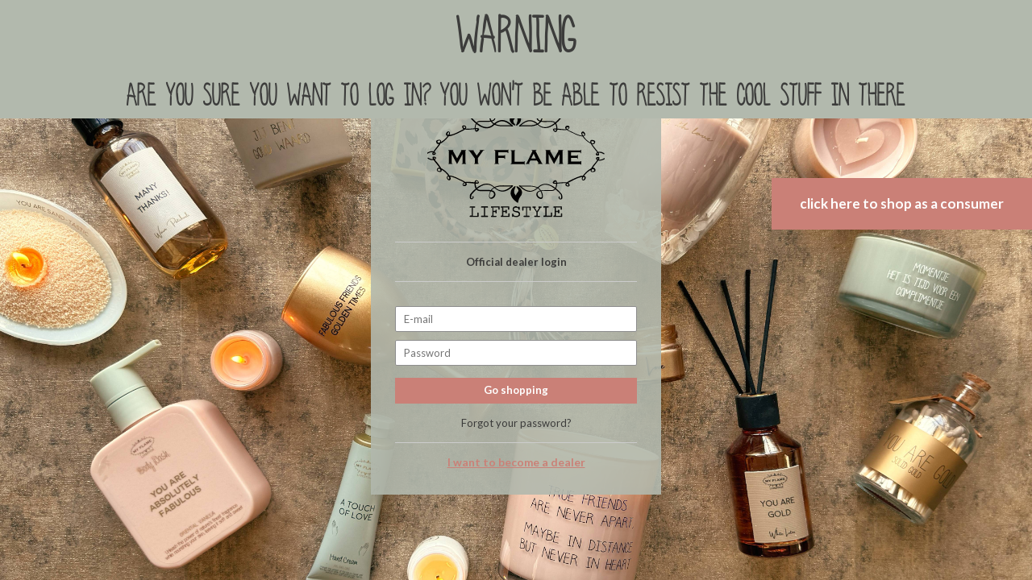

--- FILE ---
content_type: text/html;charset=utf-8
request_url: https://wholesale.myflame.nl/en/organic-candles/soy-candle-in-tin/
body_size: 1571
content:
<!DOCTYPE html>
<html lang="en">
  
  <head>
  <meta charset="utf-8"/>
<!-- [START] 'blocks/head.rain' -->
<!--

  (c) 2008-2026 Lightspeed Netherlands B.V.
  http://www.lightspeedhq.com
  Generated: 22-01-2026 @ 00:57:45

-->
<link rel="canonical" href="https://wholesale.myflame.nl/en/organic-candles/soy-candle-in-tin/"/>
<link rel="alternate" href="https://wholesale.myflame.nl/en/index.rss" type="application/rss+xml" title="New products"/>
<meta name="robots" content="noindex"/>
<meta property="og:url" content="https://wholesale.myflame.nl/en/organic-candles/soy-candle-in-tin/?source=facebook"/>
<meta property="og:site_name" content="My Flame Lifestyle"/>
<meta property="og:title" content="SOY CANDLE IN TIN"/>
<!--[if lt IE 9]>
<script src="https://cdn.webshopapp.com/assets/html5shiv.js?2025-02-20"></script>
<![endif]-->
<!-- [END] 'blocks/head.rain' -->
  <title>SOY CANDLE IN TIN - My Flame Lifestyle</title>
  
  <meta name="description" content="" />
  <meta name="keywords" content="SOY, CANDLE, IN, TIN" />
  <meta http-equiv="X-UA-Compatible" content="IE=edge,chrome=1">
  <meta name="viewport" content="width=device-width, initial-scale=1.0">
  <meta name="apple-mobile-web-app-capable" content="yes">
  <meta name="apple-mobile-web-app-status-bar-style" content="black">
  <meta property="fb:app_id" content="966242223397117"/>
  
  <link rel="shortcut icon" href="https://cdn.webshopapp.com/shops/280384/themes/171870/assets/favicon.ico?2025100116413320200729135339" type="image/x-icon" />
  <link href='//fonts.googleapis.com/css?family=Open%20Sans:300,400,500,600,700,800,900' rel='stylesheet' type='text/css'>
  <link href='//fonts.googleapis.com/css?family=Lato:300,400,500,600,700,800,900' rel='stylesheet' type='text/css'>
  <link rel="stylesheet" href="https://cdn.webshopapp.com/shops/280384/themes/171870/assets/sm-basis.css?2025100116413320200729135339" />
  <link rel="stylesheet" href="https://cdn.webshopapp.com/assets/gui-2-0.css?2025-02-20" />
  <link rel="stylesheet" href="https://cdn.webshopapp.com/assets/gui-responsive-2-0.css?2025-02-20" />
  <link rel="stylesheet" href="https://cdn.webshopapp.com/shops/280384/themes/171870/assets/settings.css?2025100116413320200729135339" />
  <link rel="stylesheet" href="https://cdn.webshopapp.com/shops/280384/themes/171870/assets/cleanupyourmess.css?2025100116413320200729135339" />
  <link rel="stylesheet" href="https://cdn.webshopapp.com/shops/280384/themes/171870/assets/icons-myflame.css?2025100116413320200729135339" />
  <link rel="stylesheet" href="https://cdn.webshopapp.com/shops/280384/themes/171870/assets/style.css?2025100116413320200729135339?1001" />
  <link rel="stylesheet" href="https://cdn.webshopapp.com/shops/280384/themes/171870/assets/custom.css?2025100116413320200729135339" />
  
  <script src="https://cdn.webshopapp.com/assets/jquery-1-9-1.js?2025-02-20"></script>
  <script src="https://cdn.webshopapp.com/assets/jquery-ui-1-10-1.js?2025-02-20"></script>
  <script src="https://cdn.webshopapp.com/assets/gui.js?2025-02-20"></script>
	<script src="https://cdn.webshopapp.com/assets/gui-responsive-2-0.js?2025-02-20"></script>
  
  <script src="https://cdn.webshopapp.com/shops/280384/themes/171870/assets/sm-basis.js?2025100116413320200729135339"></script>
	<script src="https://cdn.webshopapp.com/shops/280384/themes/171870/assets/global.js?9001?2025100116413320200729135339"></script>
</head>  
 <script type="text/javascript"></script><body id="loginpage"><div class="login-wrap"><div class="alertbar-wrap"><div class="alertbar"><div class="container"><div class="inner"><div class="text-wrap"><div class="title-featured title-font">Warning</div><div class="text title-font">are you sure you want to log in? you won&#039;t be able to resist the cool stuff in there</div></div></div></div><div class="consumer-login-wrap"><div class="inner"><a href="https://www.myflame.nl/nl/" title="My Flame Lifestyle">click here to shop as a consumer</a></div></div></div></div><div class="align"><div class="login-line"><div class="login-box"><div class="logo text-center"><img src="https://cdn.webshopapp.com/shops/281718/files/287243451/logo-black.svg" alt="My Flame Lifestyle I Scented candlesI Soy candles I Scented sticks I Soaps  logo" title="My Flame Lifestyle I Scented candlesI Soy candles I Scented sticks I Soaps  logo"></div><div class="login-form"><div class="login"><div class="text text-center"><b>Official dealer login</b></div><form id="gui-form" action="https://wholesale.myflame.nl/en/account/loginPost/" method="post"><input type="hidden" name="key" value="f323b64b9da45f558c135f63558c39fc"><input id="gui-form-email" class="gui-validate" type="text" name="email" value="" placeholder="E-mail"><input id="gui-form-password" class="gui-validate" type="password" name="password" value="" placeholder="Password"><a href="javascript:;" onclick="$('#gui-form').submit();" class="button-small" title="Login">Go shopping</a></form><div class="bottom-text text-center"><span class="fp-button">Forgot your password?</span></div></div><div class="forget-password"><div class="text text-center"><b>Forgot your password?</b><p>Please enter your email address below. You will receive a link to reset your password.</p></div><form id="gui-form-fp" action="https://wholesale.myflame.nl/en/account/passwordPost/" method="post"><input type="submit" class="gui-hide hidden"><input id="gui-form-email" type="text" name="email" value="" placeholder="E-mail"><a href="javascript:;" onclick="$('#gui-form-fp').submit();" class="button-small" title="Send">Send</a></form><div class="bottom-text text-center"><span class="lf-button"><i class="fa fa-angle-double-left"></i> Back to login</span></div></div><div class="bottom-links text-center"><div class="second"><a href="https://wholesale.myflame.nl/en/account/register/">I want to become a dealer</a></div></div></div></div></div></div></div></body><!-- [START] 'blocks/body.rain' --><script>
(function () {
  var s = document.createElement('script');
  s.type = 'text/javascript';
  s.async = true;
  s.src = 'https://wholesale.myflame.nl/en/services/stats/pageview.js';
  ( document.getElementsByTagName('head')[0] || document.getElementsByTagName('body')[0] ).appendChild(s);
})();
</script><script>
(function () {
  var s = document.createElement('script');
  s.type = 'text/javascript';
  s.async = true;
  s.src = 'https://app.sendy.nl/embed/api.js';
  ( document.getElementsByTagName('head')[0] || document.getElementsByTagName('body')[0] ).appendChild(s);
})();
</script><script>
(function () {
  var s = document.createElement('script');
  s.type = 'text/javascript';
  s.async = true;
  s.src = 'https://app.sendy.nl/embed/lightspeed/connection/a68b011d-a62f-11ec-9b8a-0050560104de/script.js';
  ( document.getElementsByTagName('head')[0] || document.getElementsByTagName('body')[0] ).appendChild(s);
})();
</script><!-- [END] 'blocks/body.rain' --></html>

--- FILE ---
content_type: text/css; charset=UTF-8
request_url: https://cdn.webshopapp.com/shops/280384/themes/171870/assets/settings.css?2025100116413320200729135339
body_size: 364
content:
/* General
================================================== */
body {
  font-family: "Lato", Helvetica, sans-serif;
}
h1, h2, h3, h4, h5, h6, .gui-page-title, .title-font {
/*   font-family: "Lato", Helvetica, sans-serif; */
  font-family: 'cleanupyourmess';
}

/* Headlines */
.headlines .headline-1 {
  background-image: url('https://cdn.webshopapp.com/shops/280384/themes/171870/v/2728949/assets/headline-1.jpg?20251001164133?20251001162119');
}

.headlines .headline-2 {
	background-image: url('');
}

.headlines .headline-3 {
	background-image: url('');
}
/* End headlines */
/* Home Blocks */
.home-blocks .home-block-1 .block-image{
	background-image: url('https://cdn.webshopapp.com/shops/280384/themes/171870/v/2728971/assets/home-block-image-1.jpg?20251001164133?20251001164133');
}
.home-blocks .home-block-2 .block-image{
	background-image: url('https://cdn.webshopapp.com/shops/280384/themes/171870/v/2041656/assets/home-block-image-2.jpg?20251001164133?20250319155225');
}
.home-blocks .home-block-3 .block-image{
	background-image: url('https://cdn.webshopapp.com/shops/280384/themes/171870/v/2596696/assets/home-block-image-3.jpg?20251001164133?20250319155912');
}
.home-blocks .home-block-4 .block-image{
	background-image: url('https://cdn.webshopapp.com/shops/280384/themes/171870/v/2596717/assets/home-block-image-4.jpg?20251001164133?20250319160113');
}
.home-blocks .home-block-5 .block-image{
	background-image: url('https://cdn.webshopapp.com/shops/280384/themes/171870/v/2596721/assets/home-block-image-5.jpg?20251001164133?20250319160144');
}
.home-blocks .home-block-6 .block-image{
	background-image: url('https://cdn.webshopapp.com/shops/280384/themes/171870/v/2596725/assets/home-block-image-6.jpg?20251001164133?20251001161641');
}
/* End Home Blocks */

#loginpage {
  background: url(https://cdn.webshopapp.com/shops/280384/themes/171870/v/2596729/assets/loginpage.jpg?20251001164133?20251001161722) no-repeat top center;
}

--- FILE ---
content_type: text/css; charset=UTF-8
request_url: https://cdn.webshopapp.com/shops/280384/themes/171870/assets/cleanupyourmess.css?2025100116413320200729135339
body_size: -98
content:
@font-face{ 
	font-family: 'cleanupyourmess';
	src: url('cleanupyourmess.eot');
	src: url('cleanupyourmess.eot?#iefix') format('embedded-opentype'),
	     url('cleanupyourmess.woff') format('woff'),
	     url('cleanupyourmess.ttf') format('truetype'),
	     url('cleanupyourmess.svg#webfont') format('svg');
}

--- FILE ---
content_type: text/css; charset=UTF-8
request_url: https://cdn.webshopapp.com/shops/280384/themes/171870/assets/icons-myflame.css?2025100116413320200729135339
body_size: 147
content:
@charset "UTF-8";

@font-face {
  font-family: "icons-myflame";
  src:url("icons-myflame.eot");
  src:url("icons-myflame.eot?#iefix") format("embedded-opentype"),
    url("icons-myflame.woff") format("woff"),
    url("icons-myflame.ttf") format("truetype"),
    url("icons-myflame.svg#myflame") format("svg");
  font-weight: normal;
  font-style: normal;

}

[data-icon]:before {
  font-family: "icons-myflame" !important;
  content: attr(data-icon);
  font-style: normal !important;
  font-weight: normal !important;
  font-variant: normal !important;
  text-transform: none !important;
  speak: none;
  line-height: 1;
  -webkit-font-smoothing: antialiased;
  -moz-osx-font-smoothing: grayscale;
}

[class^="icon-"]:before,
[class*=" icon-"]:before {
  font-family: "icons-myflame" !important;
  font-style: normal !important;
  font-weight: normal !important;
  font-variant: normal !important;
  text-transform: none !important;
  speak: none;
  line-height: 1;
  -webkit-font-smoothing: antialiased;
  -moz-osx-font-smoothing: grayscale;
}

.icon-candle:before {
  content: "\61";
}
.icon-cart:before {
  content: "\62";
}
.icon-facebook:before {
  content: "\63";
}
.icon-flame:before {
  content: "\64";
}
.icon-instagram:before {
  content: "\65";
}
.icon-language:before {
  content: "\66";
}
.icon-leaf:before {
  content: "\67";
}
.icon-mail:before {
  content: "\68";
}
.icon-pinterest:before {
  content: "\69";
}
.icon-scent:before {
  content: "\6a";
}
.icon-user:before {
  content: "\6b";
}
.icon-search:before {
  content: "\6c";
}


--- FILE ---
content_type: text/css; charset=UTF-8
request_url: https://cdn.webshopapp.com/shops/280384/themes/171870/assets/style.css?2025100116413320200729135339?1001
body_size: 17781
content:
@font-face {
	font-display: auto;
}

body {
	color:#3C3C3B;
/*   -webkit-font-smoothing: antialiased; */
  text-shadow: 1px 1px 1px x(0,0,0,0.004);
  width:100%;
  font-size: 13px;
  -webkit-font-smoothing: subpixel-antialiased;
  overflow-x: hidden;
}

html.no-scroll {
  margin: 0; 
  height: 100%; 
  overflow: hidden
}

div[class*=" col-"] {
	margin-left: -.5px;
}

.relative {
	position:relative;
}

.body-wrap {
  position:relative;
  -webkit-transition: transform .2s ease-in-out;
  -o-transition: transform .2s ease-in-out;
  -webkit-transition: -webkit-transform .2s ease-in-out;
  transition: -webkit-transform .2s ease-in-out;
  transition: transform .2s ease-in-out;
  transition: transform .2s ease-in-out, -webkit-transform .2s ease-in-out;
}

.body-wrap.popup-active {
	-webkit-filter: blur(3px);
	        filter: blur(3px);
}

.body-wrap.cart-open {
  -ms-transform: translate(-400px, 0px);
  -webkit-transform: translate(-400px, 0px);
  transform: translate(-400px, 0px);
}

h1,h2,h3,h4,h5,h6 {
	margin: 0;
}

.line-height {
	line-height: 2.3em; 
}

a,
a:hover,
a:visited,
a:focus {
	color:inherit;
  text-decoration:none;
  outline:none;
}

select.custom-select {
	height: 55px;
  opacity: 0;
}

.custom-default-select {
	position: relative;
}

.custom-default-select select {
	position: absolute;
  top: 0;
  left: 0;
  width: 100%;
  height: 100%;
  opacity: 0;
}

.custom-default-select .selected-option {
	font-weight: bold;
  display: -webkit-inline-box;
  display: -ms-inline-flexbox;
  display: inline-flex;
  -webkit-box-align: center;
      -ms-flex-align: center;
          align-items: center;
}

.custom-default-select .selected-option i {
	 margin-left: 10px;
  color: #E07A5F;
  font-size: 12px;
}

.gui-page-title {
	font-size: 2.2em;
}

.general-content {
	color: #888;
}

.btn {
  display: -webkit-inline-box;
  display: -ms-inline-flexbox;
  display: inline-flex;
  -webkit-box-pack: center;
      -ms-flex-pack: center;
          justify-content: center;
  -webkit-box-align: center;
      -ms-flex-align: center;
          align-items: center;
  text-align: center;
	height: 40px;
  padding: 0px 25px;
  background: #CA8077;
  color: #fff;
  font-weight: bold;
  font-size: 1em;
  border-radius: 0;
  -webkit-transition: all .2s ease-in-out;
  -o-transition: all .2s ease-in-out;
  transition: all .2s ease-in-out;
}

.btn:hover,
.btn:active,
.btn:focus {
	color:#fff;
  -webkit-filter: brightness(90%);
          filter: brightness(90%);
}

.btn.btn-open {
	background:transparent;
  border:1px solid #000;
  color:#fd6d00;
  line-height:43px;
}

.btn.btn-open:active,
.btn.btn-open:focus,
.btn.btn-open:visited{
	color:#fd6d00;
}

.btn.btn-open:hover {
	background:#fd6d00;
  color:#fff;
}

.btn:visited {
	color:#fff;
}

.btn i {
	margin-right:7px;
  font-size:90%;
}

.ul-reset{
	padding: 0;
  margin: 0;
  list-style: none;
}

.btn-o{
	background: none;
  border: 1px solid #fff;
}

.standard-input {
	height: 40px;
  padding: 0px 25px;
  outline: none;
  border-radius: 3px;
  font-size: .95em;
  background: #fff;
  border: none;
  -webkit-appearance: none;
  -moz-appearance: none;
  -ms-appearance: none;
  -o-appearance: none;
  appearance: none;
}

input.standard-input::-webkit-input-placeholder { /* WebKit, Blink, Edge */
color: #aaa;
}

input.standard-input:-moz-placeholder { /* Mozilla Firefox 4 to 18 */
color: #aaa;
opacity: 1;
}

input.standard-input::-moz-placeholder { /* Mozilla Firefox 19+ */
color: #aaa;
opacity: 1;
}

input.standard-input:-ms-input-placeholder { /* Internet Explorer 10-11 */
	color: #aaa;
}

input.standard-input::-ms-input-placeholder { /* Microsoft Edge */
	color: #aaa;
}

.icon {
	display: -webkit-inline-box;
	display: -ms-inline-flexbox;
	display: inline-flex;
}

.icon:before {
	display: -webkit-box;
	display: -ms-flexbox;
	display: flex;;
}

.align {
	display:table;
  width:100%;
}

.flex {
	display: -webkit-box;
	display: -ms-flexbox;
	display: flex;
}

.inline-flex {
	display: -webkit-inline-box;
	display: -ms-inline-flexbox;
	display: inline-flex;
}

.flex-row {
	-webkit-box-orient: horizontal;
	-webkit-box-direction: normal;
	    -ms-flex-direction: row;
	        flex-direction: row;
}

.flex-column {
	-webkit-box-orient: vertical;
	-webkit-box-direction: normal;
	    -ms-flex-direction: column;
	        flex-direction: column;
}

.flex-wrap {
	-ms-flex-wrap: wrap;
	    flex-wrap: wrap;
}

.space-between {
	-webkit-box-pack: justify;
	    -ms-flex-pack: justify;
	        justify-content: space-between;
}

.justify-start {
	-webkit-box-pack: start;
	    -ms-flex-pack: start;
	        justify-content: flex-start;
}

.justify-center {
	-webkit-box-pack: center;
	    -ms-flex-pack: center;
	        justify-content: center;
}

.justify-end {
	-webkit-box-pack: end;
	    -ms-flex-pack: end;
	        justify-content: flex-end;
}

.align-start {
	-webkit-box-align: start;
	    -ms-flex-align: start;
	        align-items: flex-start;
}

.align-center {
	-webkit-box-align: center;
	    -ms-flex-align: center;
	        align-items: center;
}

.align-end {
	-webkit-box-align: end;
	    -ms-flex-align: end;
	        align-items: flex-end;
}

.align-stretch {
	-ms-flex-item-align: stretch;
	    -ms-grid-row-align: stretch;
	    align-self: stretch;
}

.align {
	display:table;
  width:100%;
}

.align-100 {
  height:100%;
}

.align-middle {
	display:table-cell;
  vertical-align:middle;
}

.align-bottom {
	display:table-cell;
  vertical-align:bottom;
}

.align-top {
	display:table-cell;
  vertical-align:top;
}

.block-padding {
	padding-top: 80px;
  padding-bottom: 80px;
}

.block-padding-top {
	padding-top: 80px;
}

.block-padding-bottom {
  padding-bottom: 80px;
}

.image-wrap.grey {
	position: relative;
  background: #fff;
}

.image-wrap.grey:after {
	content: '';
  display: block;
  position: absolute;
  top: 0;
  left: 0;
  width: 100%;
  height: 100%;
  background: rgba(0,0,0,0.03);
}

.nothing-found {
	color: #888;
  font-style: italic;
  font-weight: 600;
}

.nothing-found-wrap .btn {
	margin-top: 15px; 
}

@media (max-width: 1199px) {
	.block-padding {
    padding-top: 60px;
    padding-bottom: 60px;
  }

  .block-padding-top {
    padding-top: 60px;
  }

  .block-padding-bottom {
    padding-bottom: 60px;
  }
}

@media (max-width: 991px) {
	.block-padding {
    padding-top: 50px;
    padding-bottom: 50px;
  }

  .block-padding-top {
    padding-top: 50px;
  }

  .block-padding-bottom {
    padding-bottom: 50px;
  }
}

@media (max-width: 767px) {
	.block-padding {
    padding-top: 40px;
    padding-bottom: 40px;
  }

  .block-padding-top {
    padding-top: 40px;
  }

  .block-padding-bottom {
    padding-bottom: 40px;
  }
}
/* End general styles */

/* Header */
#header .main-header .logo img {
	height: 30px;
}

.search-wrap {
	display: none;
}

.search-wrap.active {
	display: block;
}
/* End header */

/* Start Header */
#language-currency-popup{
  display: none;
}
#header .main-header{
/*   background: #fff; */
  background-color: #B2B9AD;
}
#header .main-header.sticky{
  position: fixed;
  top: 0;
  left: 0;
  width: 100%;
  z-index: 999;
  border-bottom: 1px solid #eee;
}
#header .main-header .header-inner {
	position: relative;
}
#header .main-header.sticky .header-inner .logo,
#header .main-header.sticky .main-navigation ul.menu-items{
	-webkit-transition: .15s all ease-in-out;
	-o-transition: .15s all ease-in-out;
	transition: .15s all ease-in-out;
}
#header .main-header.sticky .header-inner .logo img{
 height: 55px;
}
#header .main-header.sticky .main-navigation ul.menu-items li.item{
	padding: 15px 0;
}
#header .header-inner{
  display: -webkit-box;
  display: -ms-flexbox;
  display: flex;
  -webkit-box-pack: justify;
      -ms-flex-pack: justify;
          justify-content: space-between;
  -webkit-box-align: center;
      -ms-flex-align: center;
          align-items: center;
}
#header .main-header.sticky.header-inner{
	padding: 10px 0;
}
#header .main-header .logo{
	padding: 15px 0;
}
#header .header-inner .logo img{
  height: 85px;
  -webkit-transition: .15s all ease-in-out;
  -o-transition: .15s all ease-in-out;
  transition: .15s all ease-in-out;
}
#header .main-navigation ul.menu-items{
  color: #3C3C3B;
  display: -webkit-box;
  display: -ms-flexbox;
  display: flex;
  position: relative;
}
#header .main-navigation ul.menu-items li.item{
	position: relative;
}
#header .main-navigation ul.menu-items li.item > a{
	padding: 47px 0;
}
#header .main-navigation ul.menu-items li.item > a{
	font-size: 1.077em;
  text-transform: uppercase;
  font-weight: bold;
}
#header .main-navigation ul.menu-items li.item a > i{
	margin-left: 5px;
}
#header .main-navigation ul.menu-items li.item.active,
.mobile-menu ul li.active{
	color: #fff;
}
#header .main-navigation ul.menu-items li.item:not(:last-child){
	margin-right: 50px; 
}
#header .main-navigation .mega-menu{
  position: absolute;
  top: 100%;
  left: 0;
  z-index: 11;
  min-width: 100%;
  padding: 20px;
	background: #fff;
  border: 1px solid #F2F2F2;
  -webkit-box-shadow: 0 2px 2px 2px rgba(0,0,0,0.05);
          box-shadow: 0 2px 2px 2px rgba(0,0,0,0.05);
  display: -webkit-box;
  display: -ms-flexbox;
  display: flex;
  -webkit-box-pack: justify;
      -ms-flex-pack: justify;
          justify-content: space-between;
  display: none;
  min-width:550px;
}
#header .main-navigation .mega-menu ul.inner-menu{
  text-transform: none;
  color: #888;
/*   font-size: 0.923em; */
  font-weight: normal;
  -webkit-box-flex: 10;
      -ms-flex-positive: 10;
          flex-grow: 10;
  padding-right: 30px;
}
#header .main-navigation .mega-menu ul.inner-menu li.subitem{
	padding: 5px 0;
}
#header .main-navigation .mega-menu ul.inner-menu li.subitem > a{
  display: block;
}
#header .main-navigation .mega-menu ul.inner-menu .title{
	color: #3C3C3B;
  font-size: 2.923em;
  font-weight: bold;
}
#header .main-navigation .mega-menu ul.inner-menu .view-cat{
	color: #3C3C3B;
  font-weight: bold;
  font-size: 1em;
  margin-top: 20px;
}
#header .main-navigation .mega-menu .category-image img{
	min-height: 190px;
  max-height: 190px;
}
#header .header-icons{
	display: -webkit-box;
	display: -ms-flexbox;
	display: flex;
  -webkit-box-align: center;
      -ms-flex-align: center;
          align-items: center;
}
#header .header-icons ul.icons-wrap{
	display: flex;
}
#header .header-icons ul.icons-wrap li.icon{
	font-weight: bold;
}
#header .header-icons ul.icons-wrap li.icon > a > i{
	font-size: 1.538em;
}
#header .header-icons ul.icons-wrap li.icon:not(:last-child){
	margin-right: 30px;
}
#header .header-icons ul.icons-wrap li.icon.cart > a{
	position: relative;
}
#header .header-icons ul.icons-wrap li.icon.cart .amount{
	position: absolute;
/*   background: #B2B9AD; */
  background: #fff;
  font-size: 0.923em;
  height: 20px;
  width: 20px;
  line-height: 20px;
  border-radius: 100%;
  display: -webkit-box;
  display: -ms-flexbox;
  display: flex;
  -webkit-box-pack: center;
      -ms-flex-pack: center;
          justify-content: center;
  -webkit-box-align: center;
      -ms-flex-align: center;
          align-items: center;
  text-align: center;
  top: -10px;
  right: -10px;
  color: #000;
  font-weight: bold;
}
#header .search-wrap{
  background: #f9f9f9;
  width: 25%;
  right: 0;
  -webkit-transition: .15s all ease-in-out;
  -o-transition: .15s all ease-in-out;
  transition: .15s all ease-in-out;
  border-bottom: 1px solid #eee;
  border-left: 1px solid #eee;
  position: absolute;
  z-index: 999;
  opacity: 0;
}
#header .search-wrap {
	top: calc(100% + 45px);
}

#header .main-header.sticky .search-wrap {
	top: 100%;
}
#header .search-wrap.active{
  display: block;
  opacity: 1;
}
#header .search-wrap form{
	position: relative;
}
#header .search-wrap form input{
  border: 0;
  outline: 0;
  height: 45px;
  color: #3C3C3B;
  background: #f9f9f9;
  width: 100%;
  padding-right: 30px;
}
#header .search-wrap form > a{
	position: absolute;
  top: 50%;
  -webkit-transform: translateY(-50%);
      -ms-transform: translateY(-50%);
          transform: translateY(-50%);
  right: 0px;
  color: #3C3C3B;
}
#header .usp-bar{
  border-top: 1px solid #eee;
	border-bottom: 1px solid #eee;
  background: #fff;
}
#header .usp-bar .usp-wrap{
  display: -webkit-box;
  display: -ms-flexbox;
  display: flex;
/*   font-size: 0.923em; */
  font-weight: bold;
  color: #3C3C3B;
  height: 45px;
  display: flex;
  -webkit-box-align: center;
      -ms-flex-align: center;
          align-items: center;
}
#header .usp-bar .usp-wrap .owl-stage {
	display: flex;
  align-items: center;
}
#header .usp-bar .usp-wrap.usp-hidden{
  opacity: 0;
  height: 45px;
}
#header .usp-bar .usp-wrap .usp-item{
  display: -webkit-box;
  display: -ms-flexbox;
  display: flex;
  -webkit-box-pack: center;
      -ms-flex-pack: center;
          justify-content: center;
  -webkit-box-align: center;
      -ms-flex-align: center;
          align-items: center;
  text-align: center;
}
#header .usp-bar .usp-wrap .usp-item i{
	font-size: 1.154em;
  color: #6BA292;
  margin-right: 8px;
}
/* Hovers */
@media(min-width: 1200px){
  #header .main-navigation ul.menu-items li.item:hover,
  #header .header-icons ul.icons-wrap .link:hover{
/*   	color: #B2B9AD; */
    color: #fff;
  }
  #header .main-navigation .mega-menu ul.inner-menu li.subitem:hover,
  #header .main-navigation .mega-menu ul.inner-menu .view-cat a:hover{
    color: #B2B9AD;
  }
  #header .main-navigation ul.menu-items li.item:hover .mega-menu{
    display: -webkit-box;
    display: -ms-flexbox;
    display: flex;
  }
}
@media(max-width: 1199px){
  #header .search-wrap form input,
  #header .usp-bar .usp-wrap{
    height: 35px;
  }
  #header .usp-bar .usp-wrap.usp-hidden{
  	height: 35px;
  }
  #header .header-inner .logo img{
  	height: 75px;
  }
  #header .usp-bar{
    border-top: 0;
  }
  #header .search-wrap{
    position: relative;
    display: block;
    opacity: 1;
    width: 100%;
    border-bottom: 1px solid #eee;
    border-left: 0;
  }
}
@media(max-width: 991px){
	#header .main-header .logo{
    display: -webkit-box;
    display: -ms-flexbox;
    display: flex;
    -webkit-box-flex: 10;
        -ms-flex-positive: 10;
            flex-grow: 10;
    -webkit-box-pack: center;
        -ms-flex-pack: center;
            justify-content: center;
    -webkit-box-align: center;
        -ms-flex-align: center;
            align-items: center;
  }
  #header .header-inner .logo img{
  	height: 65px;
  }
}
@media(max-width: 767px){
  
	#header .header-inner .logo img{
  	height: 55px !important;
  }
}
/* End Header */
#language-currency-popup{
	display: none;
}
#language-currency-popup .title{
  font-size: 2.3em;
  font-weight: bold;
  margin-bottom: 10px;
}
.fancybox-slide #language-currency-popup {
  margin: 30px;
  padding: 40px 50px;
  background: #f7f7f7;
  width: 100%;
  max-width: 720px;
  border-radius: 10px;
  text-align: center;
  -webkit-box-shadow: 0px 2px 40px 8px rgba(0,0,0,0.08);
  box-shadow: 0px 2px 40px 8px rgba(0,0,0,0.08);
}
#language-currency-popup a,
#language-currency-popup a:hover {
	text-decoration: none;
}
#language-currency-popup .title-small {
	margin-bottom: 20px;
}
#language-currency-popup .options-wrap {
	display: -webkit-box;
	display: -ms-flexbox;
	display: flex;
  -webkit-box-pack: center;
      -ms-flex-pack: center;
          justify-content: center;
  -ms-flex-wrap: wrap;
      flex-wrap: wrap;
  margin: -10px;
}
#language-currency-popup .options-wrap .option {
	padding: 10px;
  width: calc(100% / 4);
}
#language-currency-popup .options-wrap .option .inner {
	padding: 15px;
  border-radius: 5px;
  border: 1px solid rgba(0,0,0,0.07);
  display: -webkit-box;
  display: -ms-flexbox;
  display: flex;
  -webkit-box-orient: vertical;
  -webkit-box-direction: normal;
      -ms-flex-direction: column;
          flex-direction: column;
  -webkit-box-align: center;
      -ms-flex-align: center;
          align-items: center;
}
#language-currency-popup .options-wrap .option .icon {
  display: -webkit-box;
  display: -ms-flexbox;
  display: flex;
  -webkit-box-align: center;
      -ms-flex-align: center;
          align-items: center;
  -webkit-box-pack: center;
      -ms-flex-pack: center;
          justify-content: center;
	width: 40px;
  height: 40px;
  border-radius: 50%;
  margin-bottom: 10px;
  border: 1px solid rgba(0,0,0,0.03);
	overflow: hidden;
}
#language-currency-popup .options-wrap .option .icon img {
	height: 100%;
 -o-object-fit: cover;
    object-fit: cover;
}
#language-currency-popup .options-wrap .option .text {
	text-align: center;
  font-size: 0.8em;
  font-weight: bold;
}
#language-currency-popup .currency-section {
	margin-top: 30px;
}
#language-currency-popup .currency-section .options-wrap .option .icon {
	border: 0;
  font-weight: bold;
}
#language-currency-popup .options-wrap .option.active .inner,
#language-currency-popup .options-wrap .option:hover .inner {
  border-color: #B2B9AD;
}
#language-currency-popup .options-wrap .option.active .text,
#language-currency-popup .options-wrap .option:hover .text {
  color: #B2B9AD;
}
#language-currency-popup .currency-section .options-wrap .option .icon {
	background: #C1C7BD;
}
#language-currency-popup .currency-section .options-wrap .option .icon span {
	color: #3C3C3B;
}
/* End language currency popup */

/* Start Headlines */
.headlines .headline{
/*   height: 425px;
  max-height: 425px; */
  height: 570px;
  max-height: 570px;
  background-color: #ccc;
}
.headlines .headline .overlay{
  display: -webkit-box;
  display: -ms-flexbox;
  display: flex;
  -webkit-box-pack: center;
      -ms-flex-pack: center;
          justify-content: center;
  -webkit-box-align: center;
      -ms-flex-align: center;
          align-items: center;
  height: 100%; /* FF3.6-15 */
}
.headlines .headline .content{
  max-width: 549px;
  margin-right: auto;
  color: #fff;
}
.headlines .headline .content .title{
	font-weight: bold;
  font-size: 4em;
  margin-bottom: 20px;
}
.headlines .headline .content .btn{
  height: 40px;
  line-height: 40px;
  margin-top: 37px;
}
@media(max-width: 991px){
  .headlines .headline{
  	height: 375px;
  	max-height: 375px;
  }
	.headlines .headline .overlay{
  	background: rgba(0, 0, 0, 0.3);
  }
  .headlines .headline .content{
  	max-width: unset;
    width: 100%;
    margin-right: unset;
  }
  .headlines .headline .content .title{
  	font-size: 3em;
  }
}
@media(max-width: 767px){
	.headlines .headline .content .title{
  	font-size: 2.5em;
    margin-bottom: 10px;
  }
  .headlines .headline .inner{
    padding: 0 30px;
  }
  .headlines .headline .content .btn{
  	margin-top: 25px;
    width: 100%;
  }
} 
/* End Headlines */
/* Start Home Blocks */
.home-blocks{
  margin-top: 80px;
  padding-top: unset;
}
.home-blocks .home-blocks-wrap .home-block{
  display: -webkit-box;
  display: -ms-flexbox;
  display: flex;
  -ms-flex-wrap: wrap;
      flex-wrap: wrap;
/*   margin-bottom: 4%; */
/*   margin-bottom: 20px; */
  margin-bottom: 40px;
/*   padding-bottom: 4%; */
  padding-bottom: 3%;
}
.home-blocks .home-blocks-wrap .home-block:last-child{
	margin-bottom: 0;
}
.home-blocks .home-block{
	background: #dde1dd;
}
.home-blocks .block-colored{
  width: 20%;
/*   background: #B2B9AD; */
  position: relative;
  margin-bottom: 1%;
}
.home-blocks .home-block .block-image{
  background-size: cover;
  background-repeat: no-repeat;
  background-position: center center;
  position: absolute;
  padding: 62% 62%;
  top: 10%;
  left: 10%;
}
.home-blocks .block-products{
/*   width: 73%; */
  width: 70%;
/*   margin-right: auto; */
  margin-left: auto;
}
.home-blocks .block-products .products-inner{
  min-height: 100%;
}
.home-blocks .block-products .products.row{
	position: relative;
}
.home-blocks .products-inner .title-wrap{
  position: relative;
  z-index: 10;
/*   margin-top: 7%; */
  margin-top: -2%;
  margin-bottom: 2%;
  display: -webkit-box;
  display: -ms-flexbox;
  display: flex;
  -webkit-box-align: center;
      -ms-flex-align: center;
          align-items: center;
/*   margin-left: -4%; */
  margin-left: -8%;
}
.home-blocks .products-inner .title-wrap .title{
  font-weight: bolder;
  font-size: 4em;
  color: #3C3C3B;
  letter-spacing: 1px;
  background: rgba(178, 185, 173, 0.65);
  padding: 10px 60px;
}
	/* Blocks Left */
.home-blocks .home-block.left .block-products .products-inner{
  margin-left: -40px;
	margin-top: 4%;
}
	/* End Blocks Left */
	/* Blocks Right */
.home-blocks .home-block.right .block-products .products-inner{
	margin-right: -40px;
  margin-top: 4%;
}
.home-blocks .home-block.right{
	-webkit-box-orient: horizontal;
	-webkit-box-direction: reverse;
	    -ms-flex-direction: row-reverse;
	        flex-direction: row-reverse;
}
.home-blocks .home-block.right .block-products .title-wrap{
	text-align: right;
  margin-top: -2%;
}
.home-blocks .home-block.right .products-inner .title-wrap{
	margin-right: -8%;
  -webkit-box-pack: end;
      -ms-flex-pack: end;
          justify-content: flex-end;
}
.home-blocks .home-block.right .block-image{
  left: unset;
	right: 10%;
}
.home-blocks .home-block.right .block-products{
  margin-left: unset;
  margin-right: auto;
}
.home-blocks .home-block.right .block-products .products.row{
	position: relative;
  justify-content: flex-end;
}
.home-blocks .block-products .products.row .more-products .more{
  position: absolute;
/*   top: 50%; */
  bottom: 0;
  background: #B2B9AD !important;
}
.home-blocks .block-products .products.row .more-products .more.more-left{
	transform: translate(0, -50%);
}
.home-blocks .block-products .products.row .more-products .more.more-right{
  transform: translate(-100%, -50%);
}
.home-blocks .block-products .more-products.mobile{
  display: inline-block;
  width: 100%;
  text-align: center;
  padding: 2%;
}

	/* End Blocks Right */
/* .home-blocks .products .product .image-wrap img{
  padding: 0 15%;
} */
/* Hovers */
@media(min-width: 1200px){
  .products .product .inner:hover{
    -webkit-box-shadow: 0 0 5px -1px rgba(0,0,0,0.15);
            box-shadow: 0 0 5px -1px rgba(0,0,0,0.15);
  }
  .products .product .inner:hover .btn-wrap{
    opacity: 1;
    visibility: visible;
	}
}
@media(max-width: 1950px){
  .home-blocks .home-block .block-image{
  	padding: 68% 68%;
  }
	.home-blocks .home-block.left .block-products .products-inner{
  	margin-left: 20px;
  }
  .home-blocks .home-block.right .block-products .products-inner{
    margin-right: 20px;
  }
}
@media(max-width: 1700px){
  .home-blocks .products-inner .title-wrap{
  	margin-top: 2%;
    margin-bottom: 2%;
  }
  .home-blocks .products-inner .title-wrap .title{
  	font-size: 3em;
  }
  .home-blocks .products .product .image-wrap img{
  	padding: 0;
  }
  .home-blocks .home-block.right .block-image{
  	top: 10%;
  }
  .home-blocks .products .product .inner .product-title .title{
    font-size: 1em;
  }
  .home-blocks .home-block .block-image{
  	padding: 70% 70%;
  }
  .home-blocks .home-block.left .block-products .products-inner{
  	margin-left: 40px;
  }
  .home-blocks .home-block.right .block-products .products-inner{
    margin-right: 40px;
  }
}
@media(max-width: 1350px){
  .home-blocks .home-block.left .block-products .products-inner{
    margin-top: 2%;
    /*     padding: 4% 4% 0 6%; */
    padding: 4% 4% 0 0%;
  }
  .home-blocks .home-block.right .block-products .products-inner{
/*   	padding: 4% 6% 4% 4%; */
    padding: 4% 0% 4% 4%;
  }
/*   .home-blocks .home-block.right .block-image{
  	padding: 55%;
  } */
  .home-blocks .products{
  	margin: -10px;
  }
  .home-blocks .products .product{
  	padding: 10px;
  }
  .home-blocks .home-block.left .block-products .products-inner{
    margin-left: 75px;
  }
  .home-blocks .home-block.right .block-products .products-inner{
    margin-right: 75px;
  }
  .home-blocks .home-block .block-image{
    padding: 80% 80%;
  }
  .home-blocks .home-blocks-wrap .home-block{
  	margin-bottom: 20px;
  }
  .home-blocks .products .product .inner .product-title .title{
  	font-size: 0.95em;
  }
}
@media(max-width: 1199px){
  .home-blocks .block-products .products.row,
  .home-blocks .home-block.right .block-products .products.row {
  	left: 0;
  }
  .home-blocks .block-colored{
    display: none;
  }
  .home-blocks .block-products{
  	width: 100%;
  }
  .home-blocks .home-blocks-wrap .home-block{
    margin-bottom: unset;
    padding-bottom: 0;
  }
  .home-blocks .home-block.left .block-products .products-inner,
  .home-blocks .home-block.right .block-products .products-inner{
  	margin-top: unset;
    padding: 30px 15px;
    min-height: 100%;
  }
  .home-blocks .home-block .products-inner .title-wrap{
  	margin-left: unset;
  }
  .home-blocks .home-block.right .products-inner .title-wrap{
  	margin-right: unset;
    -webkit-box-pack: start;
        -ms-flex-pack: start;
            justify-content: flex-start;
  }
  .home-blocks .products-inner .title-wrap .title{
  	font-size: 2.5em;
  }
  .home-blocks .products-inner .title-wrap .title{
  	background: rgba(178, 185, 173, 1);
  }
  .products .product .inner .btn-wrap{
    margin-top: 15px;
  	position: inherit;
    display: -webkit-box;
    display: -ms-flexbox;
    display: flex;
    opacity: 1;
    width: 100%;
  }
  .products .product .inner .product-title{
    max-width: 100%;
  }
  .home-blocks{
    padding-top: 0;
    margin-top: 0;
  }
  .home-blocks .home-block.left .block-products .products-inner{
  	margin-left: unset;
  }
  .home-blocks .home-block.right .block-products .products-inner{
    margin-right: unset;
  }
}
@media(max-width: 991px){
  .home-blocks .home-blocks-wrap .home-block{
   padding-bottom: 40px;
  }
  .home-blocks .products{
  	margin: -5px;
  }
  .home-blocks .products .product{
    padding: 7px;
  }
  .home-blocks .products .product .image-wrap img{
  	padding: 0;
  }
  .home-blocks .products-inner .title-wrap .title{
  	font-size: 2em;
  }
  .home-blocks .products .product .inner{
  	padding: 10%;
  }
  .products .product .inner .btn-wrap{
  	margin-top: 5px;
  }
  .home-blocks .home-block.right .block-products .products.row{
    justify-content: flex-start;
  }

}
@media(max-width: 767px){
	.home-blocks .products .product .image-wrap img{
    padding: 0;
  }
  .home-blocks .products-inner .title-wrap{
  	margin-bottom: 5%;
  }
}
/* End Home Blocks */
/* Start Home Text */
.home-text .inner{
	display: -webkit-box;
	display: -ms-flexbox;
	display: flex;
  -ms-flex-wrap: wrap;
      flex-wrap: wrap;
}
.home-text .left .title{
  font-weight: bold;
  font-size: 4em;
  color: #3C3C3B;
  letter-spacing: 1px;
  margin-bottom: 10px;
}
.home-text .left{
  padding-right: 100px;
}
.home-text .right{
	padding-left: 100px;
  margin-bottom: -20%;
}
.home-text .left,
.home-text .right{
	width: 50%;
}
@media(max-width: 1199px){
  .home-text .left{
  	padding-right: 50px;
  }
}
@media(max-width: 991px){
	.home-text .left{
  	padding-right: 0;
    width: 100%;
  }
  .home-text .left{
  	width: 100%;
  }
  .home-text .right{
  	display: none;
  }
  .home-text .left .title{
  	font-size: 3em;
  }
}
@media(max-width: 767px){
	.home-text .left .title{
  	font-size: 2em;
  }
}
/* End Home Text */
/* Start Fixed Pages */
#brands .title h1,
#catalog .title h1,
#tags-page .title h1,
#textpage .title h1{
	font-weight: bold;
  margin-bottom: 20px;
}
#brands .image-wrap img{
	padding: 50px;
}
#catalog .categories .category .inner{
  position: relative;
}
#catalog .categories .category .inner .overlay{
  position: absolute;
  background: rgba(0, 0, 0, 0.45);
  display: -webkit-box;
  display: -ms-flexbox;
  display: flex;
  -webkit-box-pack: center;
      -ms-flex-pack: center;
          justify-content: center;
  -webkit-box-align: center;
      -ms-flex-align: center;
          align-items: center;
  text-align: center;
  width: 100%;
  height: 100%;
  z-index: 1;
  -webkit-transition: .15s all ease-in-out;
  -o-transition: .15s all ease-in-out;
  transition: .15s all ease-in-out;
}
#catalog .categories .category .inner .overlay .category-title{
  color: #fff;
  font-size: 3em;
  font-weight: bold;
}
#textpage h2, h3, h4, h5, h6{
	font-weight: bold;
}
/* Hovers */
@media(min-width: 1200px){
	#brands .brand .image-wrap img{
  	-webkit-filter: grayscale(100%);
  	        filter: grayscale(100%);
    opacity: 0.6;
    -webkit-transition: .15s all ease-in-out;
    -o-transition: .15s all ease-in-out;
    transition: .15s all ease-in-out;
  }
  #brands .brands .brand:hover .image-wrap img{
  	-webkit-filter: grayscale(0%);
  	        filter: grayscale(0%);
    opacity: 1;
  }
  #catalog .categories .category:hover .inner .overlay{
  	background: rgba(0, 0, 0, 0.25);
  }
}
@media(max-width: 991px){
	#brands .brands,
  #catalog .categories{
  	margin: -10px;
  }
  #brands .brands .brand,
  #catalog .categories .category{
  	padding: 10px;
  }
}
@media(max-width: 767px){
	#brands .brands,
  #catalog .categories{
  	margin: -5px;
  }
  #brands .brands .brand,
  #catalog .categories .category{
  	padding: 5px;
  }
}
.fixed-content{
  padding-top: 30px;
}
/* End Fixed Pages */
/* Start Custom Service Page */
.block-padding-fixed{
	padding-top: 30px;
  padding-bottom: 30px;
}
.block-padding-top-fixed{
  padding-top: 30px;
}
.block-padding-bottom-fixed{
  padding-bottom: 30px;
}
.service-wrap .service-blocks{
  margin: -15px;
  display: -webkit-box;
  display: -ms-flexbox;
  display: flex;
  -ms-flex-wrap: wrap;
      flex-wrap: wrap;
  margin-bottom: 50px;
}
.service-wrap .title{
	font-size: 4em;
  font-weight: bold;
}
.service-blocks .service-block-col{
	padding: 15px;
  width: calc(100% / 5 );
}
.service-block-col .inner{
  padding: 30px 20px;
  border: 1px solid #f2f2f2;
  display: -webkit-box;
  display: -ms-flexbox;
  display: flex;
  -webkit-box-orient: vertical;
  -webkit-box-direction: normal;
      -ms-flex-direction: column;
          flex-direction: column;
  -webkit-box-align: center;
      -ms-flex-align: center;
          align-items: center;
  text-decoration: none;
  width: 100%;
  font-weight: bold;
  text-align: center;
  min-height: 100%;
}
.service-block-col .inner a{
	font-size: 1.077em;
  font-weight: bold;
}
.service-block-col .icon{
  width: 80px;
  height: 80px;
  line-height: 30px;
  background: #B2B9AD;
  border-radius: 100%;
  display: -webkit-box;
  display: -ms-flexbox;
  display: flex;
  -webkit-box-pack: center;
      -ms-flex-pack: center;
          justify-content: center;
  -webkit-box-align: center;
      -ms-flex-align: center;
          align-items: center;
  text-align: center;
  color: #3c3c3c;
  margin-bottom: 20px;
}
.service-block-col .icon{
	font-size: 2em;
}
.service-wrap .content{
	display: -webkit-box;
	display: -ms-flexbox;
	display: flex;
  -ms-flex-wrap: wrap;
      flex-wrap: wrap;
  margin: -15px;
}
.service-wrap .content .text-content,
.service-wrap .content .sidebar{
	padding: 15px;
}
.service-wrap .content .text-content{
	-webkit-box-flex: 1;
	    -ms-flex: 1;
	        flex: 1;
}
.service-wrap .content .sidebar{
	max-width: 400px;
  min-width: 400px;
  margin-left: 20px;
}
.service-wrap .faq-wrap{
  margin-top: 50px;
  padding-top: 50px;
  border-top: 1px solid rgba(0,0,0,.07);
}
.service-wrap .faq-wrap .faq-title{
	font-size: 4em;
  font-weight: bold;
}
.service-wrap .faq-wrap .faq-block{
	padding: 25px 0;
}
.service-wrap .faq-wrap .faq-block .block-title{
  font-size: 1.1em;
  text-transform: uppercase;
  font-weight: 900;
  letter-spacing: .2em;
  padding-bottom: 10px;
  border-bottom: 1px solid rgba(0,0,0,.07);
  color: #B2B9AD;
}
.service-wrap .faq-wrap .faq-item{
  border-bottom: 1px solid rgba(0,0,0,.07);
}
.service-wrap .faq-wrap .faq-question{
  display: -webkit-box;
  display: -ms-flexbox;
  display: flex;
  -webkit-box-pack: justify;
      -ms-flex-pack: justify;
          justify-content: space-between;
  -webkit-box-align: center;
      -ms-flex-align: center;
          align-items: center;
  font-weight: 600;
  padding: 30px 0;
  cursor: pointer;
}
.service-wrap .faq-wrap .faq-answer{
  padding: 30px;
  background: rgba(0,0,0,0.03);
  margin-bottom: 30px;
  display: none;
}
.service-wrap .faq-wrap .faq-question i{
  color: #B2B9AD;
  -webkit-transition: .15s all ease-in-out;
  -o-transition: .15s all ease-in-out;
  transition: .15s all ease-in-out;
}
.service-wrap .faq-wrap .faq-item.active i{
	-webkit-transform: rotate(180deg);
	    -ms-transform: rotate(180deg);
	        transform: rotate(180deg);
}
.service-wrap .sidebar .contact-info{
	margin-bottom: 25px;
}
.service-wrap .sidebar .contact-message-block{
	background: #f2f2f2;
}
.service-wrap .sidebar .contact-info,
.service-wrap .sidebar .contact-message-block{
	padding: 30px;
  border: 1px solid #f2f2f2;
  display: -webkit-box;
  display: -ms-flexbox;
  display: flex;
  -webkit-box-orient: vertical;
  -webkit-box-direction: normal;
      -ms-flex-direction: column;
          flex-direction: column;
  text-decoration: none;
  width: 100%;
}
.service-wrap .sidebar .title{
  font-size: 2.5em;
  font-weight: bold;
  margin-bottom: 20px;
}
.service-wrap .sidebar .contact-info .contact-item{
	display: -webkit-box;
	display: -ms-flexbox;
	display: flex;
  -webkit-box-align: center;
      -ms-flex-align: center;
          align-items: center;
}
.service-wrap .sidebar .contact-info .contact-item:not(:last-child){
	margin-bottom: 20px;
}
.service-wrap .sidebar .contact-info .contact-item i{
  display: -webkit-box;
  display: -ms-flexbox;
  display: flex;
  -webkit-box-align: center;
      -ms-flex-align: center;
          align-items: center;
  -webkit-box-pack: center;
      -ms-flex-pack: center;
          justify-content: center;
  width: 40px;
  height: 40px;
  border-radius: 50%;
  margin-right: 15px;
  font-size: 13px;
  background: #B2B9AD;
}
.service-wrap .contact-message-block form input[type="text"] {
	width: 100%;
  border: 1px solid rgba(0,0,0,.07);
  margin-bottom: 15px;
}
.service-wrap .contact-message-block form textarea {
  max-width: 100%;
  min-width: 100%;
  min-height: 150px;
  padding: 20px;
  border: 1px solid rgba(0,0,0,.07);
  margin-bottom: 15px;
}
.service-wrap .contact-message-block form .btn-wrap {
	display: -webkit-box;
	display: -ms-flexbox;
	display: flex;
  -webkit-box-pack: justify;
      -ms-flex-pack: justify;
          justify-content: space-between;
  -webkit-box-align: center;
      -ms-flex-align: center;
          align-items: center;
}
.service-wrap .contact-message-block form .btn-wrap .btn {
	height: 40px;
}
@media(min-width: 1200px){
  .service-block-col a:hover{
    color: #B2B9AD;
  }
}
@media(max-width: 991px){
  .service-wrap .faq-wrap{
  	margin-top: 0px;
    padding-top: 30px;
  }
	.service-wrap .content .sidebar{
  	max-width: 100%;
    min-width: 100%;
    margin-left: 0;
  }
  .service-wrap .service-blocks{
  	margin: -10px;
  }
  .service-blocks .service-block-col{
  	padding: 10px;
    width: 50%;
  }
  .service-blocks .service-block-col:last-child{
  	width: 100%;
  }
  .service-wrap .sidebar .contact-info{
  	margin-bottom: 20px;
  }
  .service-wrap .content .text-content .text{
    padding: 15px 0;
  }
  .service-wrap .title{
  	font-size: 3em;
  }
}
@media(max-width: 767px){
  .service-wrap .title{
  	font-size: 2.5em;
  }
  .service-wrap .service-blocks{
  	margin: -5px;
  }
	.service-blocks .service-block-col{
  	width: 100%;
    padding: 5px;
  }
  .service-blocks .service-block-col .inner{
    width: 100%;
    -webkit-box-orient: horizontal;
    -webkit-box-direction: normal;
        -ms-flex-direction: row;
            flex-direction: row;
    padding: 10px;
  }
  .service-block-col .icon{
    margin-bottom: 0;
    margin-right: 15px;
    width: 40px;
    height: 40px;
    font-size: 1.1em;
  }
  .service-wrap .faq-wrap .faq-question{
  	padding: 20px 0;
  }
}  
/* End Custom Service Page */

/* Mobile menu */ 
.menu-button ul {
	margin:0;
  padding:0;
  list-style:none;
}

.menu-button ul li {
  margin: 5px 0px;
  height: 1px;
  display: block;
  background: #000;
  width: 23px;
  -webkit-transition: opacity .2s ease-in-out;
  -o-transition: opacity .2s ease-in-out;
  transition: opacity .2s ease-in-out;
}

.menu-button ul li:nth-child(2) {
	width:28px;
}

.menu-button .open-menu.active ul li {
	width:25px;
}

.menu-button .open-menu.active ul li:nth-child(2) {
	width:22px;
}

.menu-button ul li:last-child {
  height: auto;
  width: auto;
  background: transparent;
  margin: 0;
  font-size: 9px;
  text-transform: uppercase;
  font-weight: 800;
  letter-spacing: .08em;
  color:#000;
  margin-top:-2px;
}

.mobile-menu-overlay {
  position:fixed;
  top:0;
  left:0;
  width:100%;
  height:100%;
  background:rgba(0,0,0,0.3);
  z-index:9999;
  overflow:hidden;
  opacity:0;
  visibility:hidden;
  -webkit-transition: opacity .2s ease-in-out;
  -o-transition: opacity .2s ease-in-out;
  transition: opacity .2s ease-in-out;
}

.mobile-menu-overlay.mobile-menu-open {
  opacity:1;
  visibility:visible;
}

.mobile-menu {
  position: fixed;
  left: 0;
  top: 0;
  width: 300px;
  height: 100%;
  background: #fff;
  z-index: 99999;
  overflow-x: scroll;
  -ms-transform: translate(-300px, 0px);
  -webkit-transform: translate(-300px, 0px);
  transform: translate(-300px, 0px);
  -webkit-transition: transform .2s ease-in-out;
  -o-transition: transform .2s ease-in-out;
  -webkit-transition: -webkit-transform .2s ease-in-out;
  transition: -webkit-transform .2s ease-in-out;
  transition: transform .2s ease-in-out;
  transition: transform .2s ease-in-out, -webkit-transform .2s ease-in-out;
  font-size:14px;
  font-weight:500;
}

.mobile-menu.mobile-menu-open {
  -ms-transform: translate(0px, 0px);
  -webkit-transform: translate(0px, 0px);
  transform: translate(0px, 0px);
}
.body-wrap.mobile-menu-open {
  -ms-transform: translate(300px, 0px);
  -webkit-transform: translate(300px, 0px);
  transform: translate(300px, 0px);
}

.mobile-menu ul a {
	color:#3C3C3B;
}
.mobile-menu ul li.active > a {
	color: #B2B9AD;
}
.mobile-menu ul.sub-menu a {
	color:#aaa;
}

.mobile-menu ul {
	margin:0;
  padding:0;
  list-style:none;
  padding:12px 0px;
}
.mobile-menu ul li {
	position:relative;
}
.mobile-menu ul li a {
	display:block;
  padding:12px 20px;
  padding-right:41px;
}
.mobile-menu ul li .more-cats {
  position: absolute;
  right: 0;
  top: 0;
  display: block;
  height: 44px;
  line-height: 44px;
  text-align: center;
  width: 44px;
}
.mobile-menu ul li .more-cats i {
	-webkit-transition: all .3s ease-in-out;
  -o-transition: all .3s ease-in-out;
  transition: all .3s ease-in-out;
}
.mobile-menu ul li.active > .more-cats i {
  -ms-transform: rotate(90deg);
  -webkit-transform: rotate(90deg);
  transform: rotate(90deg);
}
.mobile-menu ul ul li .more-cats {
	height:23px;
  line-height:23px;
}
.mobile-menu ul ul {
	display:none;
  font-size: 12px;
  padding: 5px 0px;
  padding-left: 24px;
}
.mobile-menu ul ul li {
	border-left: 2px solid #e3e3e3;
}
.mobile-menu ul ul li a {
  padding: 3px 0px;
  padding-left:22px;
  color: #999;
}
.mobile-menu ul ul ul li a {
	padding-left:10px;
}
.mobile-menu ul ul.active {
	display:block;
}
.mobile-menu ul li i.before {
	font-size:11px;
  margin-right:10px;
  color:rgba(0,0,0,0.2);
  width:15px;
}
.mobile-menu .logo {
	padding:20px;
  padding-bottom:10px;
}
.mobile-menu .logo.small img {
	height:20px;
}
.mobile-menu .logo.medium img {
	height:25px;
}
.mobile-menu .logo.large img {
	height:30px;
}
/* End mobile menu */

/* Custom cart */
.cart-wrap .title-small {
	margin-bottom:30px;
}
.cart-popup {
	display:none;
}

.cart-popup .cart-wrap {
  opacity:0;
}

.cart-popup.loaded .cart-wrap {
	-webkit-filter:none;
	        filter:none;
  opacity:1;
  -webkit-transition: opacity .5s ease-in-out;
  -o-transition: opacity .5s ease-in-out;
  transition: opacity .5s ease-in-out;
}

.fancybox-is-open .fancybox-bg {
  opacity: .4;
  -webkit-transition-timing-function: none;
       -o-transition-timing-function: none;
          transition-timing-function: none;
}

.fancybox-bg {
  background: #000;
  opacity: 0;
  -webkit-transition-duration: inherit;
       -o-transition-duration: inherit;
          transition-duration: inherit;
  -webkit-transition-property: opacity;
  -o-transition-property: opacity;
  transition-property: opacity;
  -webkit-transition-timing-function: none;
       -o-transition-timing-function: none;
          transition-timing-function: none;
}

.fancybox-slide .cart-popup {
  width:calc(100% - 60px);
  max-width:1400px;
  margin:30px;
  padding:70px;
  border-radius:10px;
  background:#f7f7f7;
  -webkit-box-shadow: 0px 2px 40px 8px rgba(0,0,0,0.08);
    box-shadow: 0px 2px 40px 8px rgba(0,0,0,0.08);
}

.cart-popup .fancybox-close-small {
	display:none;
}

.cart-wrap {
	display:-webkit-box;
	display:-ms-flexbox;
	display:flex;
  -webkit-box-align:start;
      -ms-flex-align:start;
          align-items:flex-start;
  -webkit-box-pack:justify;
      -ms-flex-pack:justify;
          justify-content:space-between;
}

.cart-wrap .totals-wrap {
	min-width:420px;
  max-width:420px;
}

.cart-wrap .totals {
  background: #fff;
  padding:44px 50px;
  border-radius:0px;
  -webkit-box-shadow: 0px 0px 10px 2px rgba(0,0,0,0.05);
          box-shadow: 0px 0px 10px 2px rgba(0,0,0,0.05);
}

.cart-wrap .totals .title-small {
  font-size: 1.2em;
  font-weight: 600;
  text-align: center;
  color: #888;
  text-transform: uppercase;
}

.cart-wrap .totals table {
	font-size:1.15em;
  font-weight:600;
  width:100%;
}

.cart-wrap .totals table tr td {
	padding-top:10px;
}

.cart-wrap .totals table tr td:last-child {
	text-align:right;
}

.cart-wrap .totals table tr:last-child td {
	padding-top:20px;
  border-top:1px solid #eee;
  font-size:1.1em;
}

.cart-wrap .totals table tr:nth-last-child(2) td {
	padding-bottom:20px;
}

.cart-wrap .totals .buttons {
	margin-top:120px;
  margin-top:80px;
}

.cart-wrap .totals .buttons .btn {
	margin-bottom:10px;
  width:100%;
}

.cart-wrap .totals .buttons .btn.light {
    background: #eee;
    color: #aaa;
}

.cart-wrap .totals .buttons .btn:last-child {
	margin-bottom:0;
}

.cart-wrap .totals-wrap .payments {
	display:-webkit-box;
	display:-ms-flexbox;
	display:flex;
  -webkit-box-align:center;
      -ms-flex-align:center;
          align-items:center;
  -webkit-box-pack:center;
      -ms-flex-pack:center;
          justify-content:center;
  -ms-flex-wrap:wrap;
      flex-wrap:wrap;
  margin-top:35px;
}

.cart-wrap .totals-wrap .payments img {
	height:37px;
}

.cart-wrap .table {
	padding-right:80px;
}

.cart-wrap .table table {
	width:100%;
}

.cart-wrap .table table .price-td {
	text-align:right;
  white-space:nowrap;
}
.cart-wrap .table table .price {
	color: #B2B9AD;
}

.cart-wrap .table table .image-wrap img {
	width:100%;
}

.cart-wrap .table table .image-wrap {
	position:relative;
  width:100px;
  border-radius:5px;
  overflow:hidden;
  background:#fff;
  padding: 10%;
}

.cart-wrap .table table .image-wrap:after {
	content:'';
  display:block;
  position:absolute;
  left:0;
  top:0;
  width:100%;
  height:100%;
  background:rgba(0,0,0,0.03);
}

.cart-wrap .table table td {
	padding:25px 0px;
  border-bottom:1px solid rgba(0,0,0,.07);
}

.cart-wrap .table table .info-td {
	width:100%;
}

.cart-wrap .table table .info {
	padding-left:30px;
}

.cart-wrap .table table .info .title {
	font-size:1.15em;
  font-weight:800;
}

.cart-wrap .table table .cart-delete {
  font-size: 120%;
  display: block;
  margin-left: 20px;
  color: #ccc;
}

.cart-wrap .table table .info .extra-info ul {
  font-size: 90%;
  margin: 0;
  padding: 0;
  list-style: none;
  margin-top: 5px;
  line-height:1.5em;
}

.cart-wrap .table table .info .brand {
	margin-bottom:5px;
  font-size:.95em;
  opacity:.85;
}

.cart-wrap .table table .bundled ul {
	margin:0;
  padding:0;
  list-style:none;
  margin:-3px 0px;
  padding-top:10px;
}

.cart-wrap .table table .bundled ul li {
	display:-webkit-box;
	display:-ms-flexbox;
	display:flex;
  -webkit-box-align:center;
      -ms-flex-align:center;
          align-items:center;
  padding:3px 0px;
}

.cart-wrap .table table .bundled .plus {
  display: -webkit-box;
  display: -ms-flexbox;
  display: flex;
  min-width: 18px;
  max-width: 18px;
  height: 18px;
  background: #eee;
  color: #fff;
  border-radius: 100%;
  -webkit-box-align: center;
      -ms-flex-align: center;
          align-items: center;
  -webkit-box-pack: center;
      -ms-flex-pack: center;
          justify-content: center;
  font-size: 10px;
}

.cart-wrap .table table .bundled .title {
	font-size:.95em;
}

.cart-wrap .table table .bundled img {
	width:50px;
  margin:0px 5px;
  border-radius:3px;
}

.cart-wrap .table table .price {
	padding-left:50px;
  font-size:1.1em;
  font-weight:600;
}

.cart-wrap .totals table .delete-discount {
  font-size: 70%;
  opacity: .5;
  display: block;
  margin-top: -1px;
}
#shipping-costs-popup {
	display:none;
}
.fancybox-slide #shipping-costs-popup {
  margin: 30px 0px;
  padding: 30px;
  background: #f7f7f7;
  width: 100%;
  max-width: 420px;
  border-radius: 0px;
  text-align: center;
  -webkit-box-shadow: 0px 0px 10px 2px rgba(0,0,0,0.05);
          box-shadow: 0px 0px 10px 2px rgba(0,0,0,0.05);
}
#shipping-costs-popup .fancybox-close-small {
	display:none;
}
#shipping-costs-popup .postal-wrap {
	display:-webkit-box;
	display:-ms-flexbox;
	display:flex;
  -webkit-box-align:center;
      -ms-flex-align:center;
          align-items:center;
  -webkit-box-pack:justify;
      -ms-flex-pack:justify;
          justify-content:space-between;
  margin-top:10px;
}
#shipping-costs-popup .postal-wrap input {
	-webkit-box-flex:10;
	    -ms-flex-positive:10;
	        flex-grow:10;
  margin-right:10px;
  height: 45px;
}
#shipping-costs-popup  .title-small {
	margin-bottom:30px;
  font-weight: bold;
  font-size: 2em;
}
#shipping-costs-popup .methods-block,
#shipping-costs-popup .no-shipments{
  margin-top:20px;
}
#shipping-costs-popup .methods-title {
  font-size:1.1em;
  margin-bottom:10px;
}
#shipping-costs-popup .ui.dropdown {
	background: #fff;
  width: 100%;
}

#shipping-costs-popup .ui.dropdown input.search {
	height: 100%;
}

#shipping-costs-popup .close-popup a {
  margin-top: 20px;
  display: block;
  text-transform: uppercase;
  color: #888;
  font-weight: bold;
  text-decoration: underline;
  font-size: .9em;
}

#shipping-costs-popup .btn {
  padding: 0 10px;
  font-size: .8em;
  height: 45px;
}
.cart-wrap .shipping-discount {
	display:-webkit-box;
	display:-ms-flexbox;
	display:flex;
  -webkit-box-align:center;
      -ms-flex-align:center;
          align-items:center;
  -webkit-box-pack:justify;
      -ms-flex-pack:justify;
          justify-content:space-between;
  margin-top:20px;
  -ms-flex-wrap:wrap;
      flex-wrap:wrap;
}
.cart-wrap .discount-block .btn {
	margin-left:5px;
  width:40px;
  padding:0;
}
.cart-wrap .discount-block .btn i {
	margin: 0;
  font-size: 100%;
}
.cart-wrap .discount-block input {
  border: 1px solid rgba(0,0,0,.07);
}

#cart-page .cart-title {
  font-weight: bold;
	font-size: 3em;
  margin-bottom: 10px;
}

#cart-page .cart-wrap .table .empty-cart {
  padding-bottom: 20px;
  border-bottom: 1px solid #eee;
}
#cart-page .upsells {
	margin-top:30px;
}

#cart-page {
  padding-top: 40px;
}

#cart-page .input-wrap {
	position: relative;
  overflow: hidden;
  margin-right: 15px;
  width: -webkit-max-content;
  width: -moz-max-content;
  width: max-content;
}

#cart-page .input-wrap input {
	min-width: 40px;
  max-width: 40px;
  min-height: 40px;
  max-height: 40px;
  -webkit-appearance: none;
  outline: none;
  border: 2px solid #3C3C3B;
  text-align: center;
  font-weight: bold;
  font-size: 1em;
  -webkit-transition: all .15s ease-in-out;
  -o-transition: all .15s ease-in-out;
  transition: all .15s ease-in-out;
}

#cart-page .input-wrap .change {
  display: -webkit-box;
  display: -ms-flexbox;
  display: flex;
  -webkit-box-orient: vertical;
  -webkit-box-direction: normal;
      -ms-flex-direction: column;
          flex-direction: column;
	position: absolute;
  top: 0;
  right: 0;
  height: 40px;
  width: 20px;
  border-left: 2px solid #3C3C3B;
  -webkit-transform: translateX(100%);
      -ms-transform: translateX(100%);
          transform: translateX(100%);
  -webkit-transition: all .15s ease-in-out;
  -o-transition: all .15s ease-in-out;
  transition: all .15s ease-in-out;
}

#cart-page .input-wrap .change a {
	display: -webkit-box;
	display: -ms-flexbox;
	display: flex;
  -webkit-box-pack: center;
      -ms-flex-pack: center;
          justify-content: center;
  -webkit-box-align: center;
      -ms-flex-align: center;
          align-items: center;
  width: 100%;
  height: 50%;
  font-size: 10px;
}


@media (min-width: 1200px) {
	#cart-page .input-wrap:hover .change {
    -webkit-transform: translateX(0);
        -ms-transform: translateX(0);
            transform: translateX(0);
  }

  #cart-page .input-wrap:hover input {
    padding-right: 20px;
  }
}

@media (max-width: 1199px) {
  #cart-page .input-wrap input {
  	padding-right: 20px;
    min-width: 60px;
    max-width: 60px;
  }
  
  #cart-page .input-wrap .change {
  	-webkit-transform: translateX(0);
  	    -ms-transform: translateX(0);
  	        transform: translateX(0);
  }
  
	.cart-wrap .totals-wrap {
    min-width: 350px;
    max-width: 350px;
	}
  .cart-wrap .totals {
  	padding:30px;
  }
  .cart-wrap .table {
  	padding-right:50px;
  }
  .cart-wrap .table table .price {
  	padding-left:30px;
  }
  .cart-wrap .table table .image-wrap {
  	width:75px;
  }
  .cart-wrap .totals .title-small {
  	margin-bottom:30px;
  }
  .cart-wrap .totals .buttons {
  	margin-top:60px;
  }
  .cart-wrap .totals-wrap .payments {
  	margin-top:20px;
  }
  .cart-wrap .totals-wrap .payments img {
  	height:33px;
  }
}

@media (max-width: 991px) {
  .cart-wrap {
    display:block;
  }
  .cart-wrap .table,
  .cart-wrap .totals-wrap {
  	min-width:100%;
    max-width:100%;
  }
  .cart-wrap .totals-wrap {
    width: 100%;
    min-width: 0;
    float: none;
	}
  .cart-wrap .table {
  	padding-right:0;
  }
  .cart-wrap .title-small {
  	margin-bottom:30px;
  }
  
  #cart-page .cart-title {
        font-size: 2.5em;
    margin-bottom: 20px;
  }
}

@media (max-width: 767px) {
  #cart-page {
  	padding-top: 20px;
  }
  
	.cart-wrap .totals {
    padding: 20px;
  }
  .cart-wrap .totals .buttons {
  	margin-top:30px;
  }
  .cart-wrap .table table {
  	text-align:left;
  }
  .cart-wrap .table table .image-wrap {
  	width:50px;
  }
  .cart-wrap .table table .info {
  	padding-left:10px;
  }
  .cart-wrap .table table .price {
  	padding-left:0;
    text-align:left;
    font-size:1em;
    margin-top:5px;
  }
  .cart-wrap .table table td {
  	padding:15px 0px;
  }
  .cart-wrap .table table tr:first-child td {
  	padding-top:0;
  }
  .cart-wrap .table table tr:last-child td {
  	padding-bottom:0;
    border-bottom:none;
  }
  .cart-wrap .table table .info .title,
  .cart-wrap .totals table {
  	font-size:1em;
  }
  .cart-wrap .totals-wrap {
  	max-width:100%;
    text-align:left;
  }
  .cart-wrap .totals table tr td {
  	padding-top:5px;
  }
  .cart-wrap .totals table tr:nth-last-child(2) td {
  	padding-bottom:10px;
  }
  .cart-wrap .totals table tr:last-child td {
  	padding-top:10px;
  }
  .cart-wrap .totals .buttons {
  	margin-top:20px;
  }
  .cart-wrap .totals .buttons .btn:last-child {
  	margin-bottom:0;
  }
  .cart-wrap {
  	display:-webkit-box;
  	display:-ms-flexbox;
  	display:flex;
    -webkit-box-orient:vertical;
    -webkit-box-direction:normal;
        -ms-flex-direction:column;
            flex-direction:column;
    -webkit-box-pack:justify;
        -ms-flex-pack:justify;
            justify-content:space-between;
    height:100%;
  }
  .cart-wrap .table {
    display: -webkit-box;
    display: -ms-flexbox;
    display: flex;
    -webkit-box-orient: vertical;
    -webkit-box-direction: normal;
        -ms-flex-direction: column;
            flex-direction: column;
	}
  .cart-wrap .table .table-wrap {
      overflow-y: scroll;
  }
  
  .cart-wrap .input-wrap {
  	margin-top: 10px;
  }
  
  .cart-wrap .input-wrap input {
    width: 40px;
    height: 40px;
  }
  
  .cart-wrap .input-wrap .change {
  	height: 40px;
  }
  
  .cart-wrap .table table .cart-delete {
  	margin-left: 15px;
  }
}
/* End custom cart */

/* Cart dropdown */
#header .header-icons > ul > li.cart {
	position: relative;
}

#header .header-icons > ul > li.cart .cart-dropdown {
	position: absolute;
  font-size: 14px;
  top: 100%;
  right: 0;
  z-index: 9999;
  background: #fff;
  width: 500px;
  -webkit-box-shadow: 0 0 15px -1px #F2F2F2;
          box-shadow: 0 0 15px -1px #F2F2F2;
  border-radius: 5px;
  border: 1px solid #f0f0f0;
  opacity: 0;
  visibility: hidden;
  -webkit-transition: all .2s ease-in-out;
  -o-transition: all .2s ease-in-out;
  transition: all .2s ease-in-out;
}

.cart-dropdown .inner {
	padding: 20px;
}

.cart-dropdown .top-wrap {
	display: -webkit-box;
	display: -ms-flexbox;
	display: flex;
  -webkit-box-align: center;
      -ms-flex-align: center;
          align-items: center;
  -webkit-box-pack: justify;
      -ms-flex-pack: justify;
          justify-content: space-between;
  margin-bottom: 10px;
  padding-bottom: 10px;
  border-bottom: 1px solid #eee;
}

.cart-dropdown .top-wrap .title {
	font-weight: bold;
  font-size: 2.2em;
}

.cart-dropdown .top-wrap .qty{
	text-transform: uppercase;
  font-weight: bold;
  font-size: 12px;
  color: #888;
}

.cart-products {
  max-height: 425px;
  overflow-x: visible;
  overflow-y: scroll;
}

.cart-products::-webkit-scrollbar {
	display: none;
}

.cart-products .cart-product {
	display: -webkit-box;
	display: -ms-flexbox;
	display: flex;
  padding-top: 10px;
  margin-top: 10px;
  border-top: 1px solid rgba(124,124,124,.15);
}

.sidebar .cart-products .cart-product {
	padding-top: 7px;
  margin-top: 7px;
}

.cart-products .cart-product:first-child {
	padding-top: 0;
  margin-top: 0;
  border-top: none;
}

.cart-products .cart-product .image-wrap {
	width: 60px;
}

.sidebar .cart-products .cart-product .image-wrap {
	width: 50px;
}

.cart-products .cart-product .image-wrap img {
	width: 100%;
}

.cart-products .cart-product .info {
	padding: 0 12px;
  -webkit-box-flex: 1;
      -ms-flex: 1;
          flex: 1;
}

.cart-products .cart-product .info .product-title {
  margin-bottom: 8px;
  display: block;
  font-size: 13px;
  font-weight: bold;
}

.sidebar .cart-products .cart-product .info .product-title,
.sidebar .cart-products .cart-product .info .price-wrap{
	font-size: 12px;
}

.cart-products .cart-product .info .price-wrap {
  font-size: 13px;
	display: -webkit-box;
	display: -ms-flexbox;
	display: flex;
}

.cart-products .cart-product .info .price-wrap .quantity {
  margin-right: 5px;
}

.cart-products .cart-product .info .price-wrap .price {
  color: #6d6875;
  font-weight: 600;
}

.cart-products .cart-product .delete-wrap {
  display: -webkit-box;
  display: -ms-flexbox;
  display: flex;
  -webkit-box-align: center;
      -ms-flex-align: center;
          align-items: center;
}

.cart-products .cart-product .delete-wrap a {
  font-size: 1em;
	color: #ccc;
}

.cart-dropdown .totals-wrap .subtotal {
  border-top: 1px solid rgba(124,124,124,.2);
  margin: 10px 0;
  padding: 10px 0;
  display: -webkit-box;
  display: -ms-flexbox;
  display: flex;
  -webkit-box-align: center;
      -ms-flex-align: center;
          align-items: center;
  -webkit-box-pack: justify;
      -ms-flex-pack: justify;
          justify-content: space-between;
}

.cart-dropdown .totals-wrap .subtotal .title {
  font-size: 2em;
  font-weight: bold;
}

.cart-dropdown .totals-wrap .subtotal .price {
  font-weight: 600;
  font-size: 14px;
  color: #B2B9AD;
}

.cart-dropdown .totals-wrap .btn-wrap {
	display: -webkit-box;
	display: -ms-flexbox;
	display: flex;
  -webkit-box-orient: vertical;
  -webkit-box-direction: normal;
      -ms-flex-direction: column;
          flex-direction: column;
}

@media (min-width: 1200px) {
  #header .header-icons > ul > li.cart.active .cart-dropdown,
	#header .header-icons > ul > li.cart:hover .cart-dropdown {
    opacity: 1;
    visibility: visible;
  }
}
/* End cart dropdown */

/* Headlines */
.headlines .headline {
	background-size: cover;
  background-repeat: no-repeat;
  background-position: center center;
}
/* End headlines */

/* Products */
.products {
/* 	margin: -10px; */
  margin: -20px;
}

.products .product {
/* 	padding: 10px; */
  padding: 20px;
}

.products .product .image-wrap {
	position: relative;
}
.products .product .image-wrap .img-wrap {
  position: relative;
  display: block;
}
.products .product .image-wrap .img-wrap,
.products .product .image-wrap .img-wrap .sec {
/*   padding: 3%; */
  margin-bottom: 10px;
  position: relative;
}
.products .product .img-gray .image-wrap .img-wrap,
.products .product .img-gray .image-wrap .img-wrap .sec {
	padding: 12%;
}
.products .product .img-gray .image-wrap .img-wrap:after {
  content: '';
  position: absolute;
  display: block;
  left: 0;
  top: 0;
  width: 100%;
  height: 100%;
  background: rgba(0,0,0,0.025);
}

.products .product .image-wrap .img-wrap .sec {
  display: none;
  position: absolute;
  left: 0;
  top: 0;
  opacity:0;
  width:100%;
  height:100%;
  -webkit-transition: opacity .2s ease-in-out;
  -moz-transition: opacity .2s ease-in-out;
  -o-transition: opacity .2s ease-in-out;
  transition: opacity .2s ease-in-out;
  background-color: #fff;
}
.products .product .image-wrap img {
  width:100%;
}
.products .product .product-labels {
	position: absolute;
  top: 0;
  left: 0;
  z-index: 2;
  display: -webkit-box;
  display: -ms-flexbox;
  display: flex;
  -ms-flex-wrap: wrap;
      flex-wrap: wrap;
  margin: -3px;
  list-style: none;
  padding: 0;
}

.products .product .product-labels .product-label {
  display: inline-block;
  padding: 4px 8px;
  text-transform: uppercase;
  font-weight: 900;
  margin: 3px;
  font-size: 11px;
}

.products .product .product-labels .product-label.sale {
/* 	background: #2bbf31; */
  background: #CA8077;
  color: #fff;
}

.products .product .inner .btn-wrap {
	width: 100%;
  margin: -1px;
}

.products .product .inner .btn-wrap form {
	display: -webkit-box;
	display: -ms-flexbox;
	display: flex;
  width: 100%;
}

.products .product .inner .btn-wrap .btn {
	width: 100%;
}

.products{
  display: -webkit-box;
  display: -ms-flexbox;
  display: flex;
  -ms-flex-wrap: wrap;
      flex-wrap: wrap;
}
.products .product .inner{
	border: 1px solid #F2F2F2;
/*   padding: 30px; */
  padding: 15px;
  background-color: #FFFFFF;
  -webkit-box-shadow: 0 0 5px -1px rgba(0,0,0,0.05);
          box-shadow: 0 0 5px -1px rgba(0,0,0,0.05);
  min-height: 100%;
  display: -webkit-box;
  display: -ms-flexbox;
  display: flex;
  -webkit-box-orient: vertical;
  -webkit-box-direction: normal;
      -ms-flex-direction: column;
          flex-direction: column;
  -webkit-box-pack: justify;
      -ms-flex-pack: justify;
          justify-content: space-between;
}
.products .product .inner .product-title .title {
  font-weight: bold;
  color: #3C3C3B;
  min-height: 3em;
  max-height: 3em;
	max-width: 305px;
  overflow: hidden;
  display: block;
  font-size: 1.2em;
}
.products .product .inner .price{
  display: -webkit-box;
  display: -ms-flexbox;
  display: flex;
	padding: 10px 0;
  font-size: 1.2em;
}
.products .product .inner .price-new{
  color: #B2B9AD;
  font-weight: bold;
}
.products .product .inner .price-old{
  color: #ccc;
  font-weight: bold;
  text-decoration: line-through;
  margin-left: 5px;
}
.products .product .inner .info{
	position: relative;
}
.products .product .inner .btn-wrap{
  position: absolute;
  bottom: 0;
  left: 0;
  width: 100%;
	display: none;
  opacity: 0;
  -webkit-transition: .15s all ease-in-out;
  -o-transition: .15s all ease-in-out;
  transition: .15s all ease-in-out;
  display: -webkit-box;
  display: -ms-flexbox;
  display: flex;
  -webkit-box-pack: center;
      -ms-flex-pack: center;
          justify-content: center;
  -webkit-box-align: center;
      -ms-flex-align: center;
          align-items: center;
  text-align: center;
  height: 50px;
}
/* Hovers */
@media(min-width: 1200px){
	.products .product.img-loaded:hover .image-wrap .img-wrap .sec {
  	opacity:1;
    display: block;
	}  
}  
@media (max-width: 991px) {
  .products .product .inner {
  	padding: 20px;
  }
  
  .products .product .inner .product-title .title {
  	font-size: 1em;
  }
  
  .products .product .inner .btn-wrap {
  	margin-top: 10px;
  }
}

@media (max-width: 767px) {
  .products {
  	margin: -7px;
  }
  
  .products .product {
  	padding: 7px;
  }
  
  .products .product .inner .btn-wrap .btn {
  	font-size: .9em;
  }
}
/* End products */

/* Products list */
.products .product.product-list .inner {
	padding: 20px;
  -webkit-box-orient: horizontal;
  -webkit-box-direction: normal;
      -ms-flex-direction: row;
          flex-direction: row;
  -webkit-box-align: center;
      -ms-flex-align: center;
          align-items: center;
}

.products .product.product-list .image-wrap {
	width: 100px;
}

.products .product.product-list .info {
	padding: 0 50px;
  width: auto;
  -webkit-box-flex: 1;
      -ms-flex: 1;
          flex: 1;
}

.products .product.product-list .inner .product-title {
	min-height: unset;
	max-width: unset;
  overflow: unset;
}

.products .product.product-list .inner .price {
	padding: 10px 0;
}

.products .product.product-list .stock-wrap .stock {
	display: -webkit-box;
	display: -ms-flexbox;
	display: flex;
  -webkit-box-align: center;
      -ms-flex-align: center;
          align-items: center;
  text-transform: uppercase;
  font-weight: bold;
  font-size: 11px;
  margin-top: 10px;
}

.products .product.product-list .stock-wrap .stock i {
	margin-right: 5px;
  font-size: 12px;
}

.products .product.product-list .stock-wrap .stock.available {
	color: #2bbf31;
}

.products .product.product-list .stock-wrap .stock.unavailable {
	color: #9e0000;
}

.products .product.product-list .price-buy-in {
	font-size: 12px;
}

.products .product.product-list .price-buy-in span {
	color: #888;
}

.products .product.product-list .product-code {
	font-size: 12px;
  margin-top: 5px;
}

.products .product.product-list .inner .btn-wrap {
  position: unset;
  opacity: 1;
  margin-left: auto;
  width: auto;
}

.products .product .inner .btn-wrap form {
	display: -webkit-box;
	display: -ms-flexbox;
	display: flex;
  position: relative;
  width: 100%;
}

.products .product.product-list .btn-wrap form  .input-wrap {
	position: relative;
  overflow: hidden;
  margin-right: 15px;
}

.products .product.product-list .btn-wrap form  .input-wrap input {
	min-width: 40px;
  max-width: 40px;
  min-height: 40px;
  max-height: 40px;
  -webkit-appearance: none;
  outline: none;
  border: 2px solid #3C3C3B;
  text-align: center;
  font-weight: bold;
  font-size: 1em;
  -webkit-transition: all .15s ease-in-out;
  -o-transition: all .15s ease-in-out;
  transition: all .15s ease-in-out;
}

.products .product.product-list .btn-wrap form  .input-wrap .change {
  display: -webkit-box;
  display: -ms-flexbox;
  display: flex;
  -webkit-box-orient: vertical;
  -webkit-box-direction: normal;
      -ms-flex-direction: column;
          flex-direction: column;
	position: absolute;
  top: 0;
  right: 0;
  height: 40px;
  width: 20px;
  border-left: 2px solid #3C3C3B;
  -webkit-transform: translateX(100%);
      -ms-transform: translateX(100%);
          transform: translateX(100%);
  -webkit-transition: all .15s ease-in-out;
  -o-transition: all .15s ease-in-out;
  transition: all .15s ease-in-out;
}

.products .product.product-list .btn-wrap form .input-wrap .change a {
	display: -webkit-box;
	display: -ms-flexbox;
	display: flex;
  -webkit-box-pack: center;
      -ms-flex-pack: center;
          justify-content: center;
  -webkit-box-align: center;
      -ms-flex-align: center;
          align-items: center;
  width: 100%;
  height: 50%;
  font-size: 10px;
}

.products .product.product-list .btn-wrap .btn {
	width: auto;
  margin: 0;
}

.products .product.product-list .inner .product-title .title {
  min-height: unset;
}

@media (min-width: 1200px) {
	.products .product.product-list .btn-wrap form .input-wrap:hover .change {
    -webkit-transform: translateX(0);
        -ms-transform: translateX(0);
            transform: translateX(0);
  }

  .products .product.product-list .btn-wrap form .input-wrap:hover input {
    padding-right: 20px;
  }
}

@media (max-width: 1199px) {
  .products .product.product-list .btn-wrap form .input-wrap input {
  	padding-right: 20px;
    min-width: 60px;
    max-width: 60px;
  }
  
  .products .product.product-list .btn-wrap form .input-wrap .change {
  	-webkit-transform: translateX(0);
  	    -ms-transform: translateX(0);
  	        transform: translateX(0);
  }
  
  .products .product.product-list .inner {
  	padding: 15px;
  }
  
  .products .product.product-list .info {
  	padding: 0 30px;
  }
  
  .products .product.product-list .image-wrap {
  	width: 80px;
  }
  
  .products .product.product-list .btn-wrap form .input-wrap {
  	margin-right: 10px;
  }
  
  .products .product.product-list .inner .btn-wrap {
  	margin: 0;
  }
}
@media(max-width: 991px){
	.products .product .inner{
  	padding: 20px;
  }
}

@media (max-width: 767px) {
  .products .product.product-list .inner {
  	-ms-flex-wrap: wrap;
  	    flex-wrap: wrap;
  }
  
  .products .product.product-list .info {
  	-webkit-box-flex: 1;
  	    -ms-flex: 1;
  	        flex: 1;
    padding: 0;
    padding-left: 15px;
  }
  
  .products .product.product-list .inner .btn-wrap {
  	width: 100%;
    margin-top: 10px;
    display: -webkit-box;
    display: -ms-flexbox;
    display: flex;
    -webkit-box-pack: end;
        -ms-flex-pack: end;
            justify-content: flex-end;
  }
  
  .products .product .inner .btn-wrap form {
  	-webkit-box-pack: end;
  	    -ms-flex-pack: end;
  	        justify-content: flex-end;
  }
}
/* End products list */

/* Breadcrumbs */
.breadcrumbs {
  font-weight: 500;
  margin: 20px 0;
  overflow: hidden;
  white-space: nowrap;
  -o-text-overflow: ellipsis;
     text-overflow: ellipsis;
  width: 100%;
  color: #888;
}

.breadcrumbs i {
	font-size: 0.889em;
}

.breadcrumbs a.home,
.breadcrumbs .crumb {
  display: inline;
}

.breadcrumbs .crumb i {
	margin: 0 10px;
}

.breadcrumbs .crumb:last-child a {
	color: initial;
  font-weight: bold;
}
/* End breadcrumbs */

/* Collection */
#collection .collection-row {
	display: -webkit-box;
	display: -ms-flexbox;
	display: flex;
}

#collection .collection-row .sidebar-col {
	min-width: 300px;
  max-width: 300px;
}

#collection .collection-row .sidebar-col.on-left {
	margin-right: 60px;
}

#collection .collection-row .sidebar-col.on-right {
	margin-left: 60px;
}

#collection .collection-row .main-col {
 	-webkit-box-flex: 10;
 	    -ms-flex-positive: 10;
 	        flex-grow: 10;
}

#collection .sort {
	margin: 20px 0;
}

#collection .sort .inner {
	display: -webkit-box;
	display: -ms-flexbox;
	display: flex;
  -webkit-box-align: center;
      -ms-flex-align: center;
          align-items: center;
}

#collection .sort .inner .sort-block {
	-webkit-box-flex: 1;
	    -ms-flex: 1;
	        flex: 1;
  display: -webkit-box;
  display: -ms-flexbox;
  display: flex;
  -webkit-box-align: center;
      -ms-flex-align: center;
          align-items: center;
}

#collection .sort .inner .sort-block.sort-wrap {
	-webkit-box-pack: start;
	    -ms-flex-pack: start;
	        justify-content: flex-start;
}

#collection .sort .inner .sort-block.pager-wrap {
	-webkit-box-pack: center;
	    -ms-flex-pack: center;
	        justify-content: center;
}

#collection .sort .inner .sort-block.limit-wrap {
	-webkit-box-pack: end;
	    -ms-flex-pack: end;
	        justify-content: flex-end;
}

#collection .sort .custom-pager ul {
	list-style: none;
  margin: 0;
  padding: 0;
  display: -webkit-box;
  display: -ms-flexbox;
  display: flex;
  -webkit-box-align: center;
      -ms-flex-align: center;
          align-items: center;
}

#collection .sort .custom-pager ul li a {
	display: inline-block;
  padding: 0 7px;
  font-size: 12px;
  color: #bbb;
  font-weight: bold;
}

#collection .sort .custom-pager ul li.prev.disabled a,
#collection .sort .custom-pager ul li.next.disabled a {
	color: #ccc;
}

#collection .sort .custom-pager ul li.prev a,
#collection .sort .custom-pager ul li.next a {
	color: #F0B67F;
}

#collection .sort .custom-pager ul li.active a {
	color: #F0B67F;
}

#collection .sort .per-page {
	font-weight: bold;
  color: #9B9B9B;
  margin-right: 15px;
}

#collection .sidebar .sidebar-block {
	border: 1px solid #F2F2F2;
  background: #fff;
  padding: 30px;
  margin-bottom: 20px;
}

#collection .sidebar .sidebar-block .sidebar-title {
	font-weight: bold;
  font-size: 2em;
  margin-bottom: 20px;
}

#collection .sidebar .sidebar-block.no-content {
	padding: 0;
  border: 0;
}

#collection .sidebar .sidebar-block.no-content .sidebar-title {
	margin: 0;
}

/* width */
#collection .sidebar .collection-content .general-content-outer.faded .general-content::-webkit-scrollbar {
  width: 5px;
}

/* Track */
#collection .sidebar .collection-content .general-content-outer.faded .general-content::-webkit-scrollbar-track {
  background: #eee; 
}

/* Handle */
#collection .sidebar .collection-content .general-content-outer.faded .general-content::-webkit-scrollbar-thumb {
  background: #B2B9AD; 
}

/* Handle on hover */
#collection .sidebar .collection-content .general-content-outer.faded .general-content::-webkit-scrollbar-thumb:hover {
  background: #82877D;
}

#collection .sidebar .collection-content .general-content-outer.faded .general-content {
  max-height: 300px;
	overflow-y: scroll;
  padding-right: 5px;
}

.sidebar .top-wrap .qty {
  text-transform: uppercase;
  font-weight: bold;
  font-size: 12px;
  color: #888;
}

.sidebar .totals-wrap .subtotal {
	display: -webkit-box;
	display: -ms-flexbox;
	display: flex;
  -webkit-box-pack: justify;
      -ms-flex-pack: justify;
          justify-content: space-between;
  -webkit-box-align: center;
      -ms-flex-align: center;
          align-items: center;
  margin-top: 20px;
}

.sidebar .totals-wrap .subtotal .title {
	font-size: 1.8em;
  font-weight: bold;
}

.sidebar .totals-wrap .subtotal .price {
  font-weight: 600;
  font-size: 14px;
  color: #B2B9AD;
}

.sidebar .totals-wrap .btn {
	width: 100%;
  margin-top: 10px;
}

#collection .nothing-found-wrap {
	margin-top: 20px;
}

#collection .filters-toggle {
	margin-bottom: 20px;
}

@media (max-width: 1199px) {
  #collection.standard .collection-row {
  	-webkit-box-orient: vertical;
  	-webkit-box-direction: normal;
  	    -ms-flex-direction: column;
  	        flex-direction: column;
  }
  
  #collection.standard .collection-row .sidebar-col.on-left {
  	margin: 0;
    min-width: 100%;
    max-width: 100%;
  }
  
  #collection .sidebar {
  	display: -webkit-box;
  	display: -ms-flexbox;
  	display: flex;
    -webkit-box-orient: vertical;
    -webkit-box-direction: normal;
        -ms-flex-direction: column;
            flex-direction: column;
  }
  
  #collection .sidebar .filters-block {
  	-webkit-box-ordinal-group: 3;
  	    -ms-flex-order: 2;
  	        order: 2;
  }
  
  #collection .sidebar .filters-block .sidebar-block {
  	display: none;
  }
  
  #collection .sidebar .content-block {
  	-webkit-box-ordinal-group: 2;
  	    -ms-flex-order: 1;
  	        order: 1;
  }
  
  #collection .sidebar .sidebar-block {
  	padding: 20px;
  }
}

@media (max-width: 767px) {
  #collection .sort.top .inner .sort-block.pager-wrap {
  	-webkit-box-pack: end;
  	    -ms-flex-pack: end;
  	        justify-content: flex-end;
  }
  
   #collection .sort.bottom .inner .sort-block.pager-wrap {
    -webkit-box-pack: start;
        -ms-flex-pack: start;
            justify-content: flex-start;
  }
  
  #collection .sidebar .collection-content .general-content-outer.faded .general-content {
  	max-height: 150px;
  }
}
/* End collection */

/* Collection filters */
.price-filter {
  max-width:200px;
}

.price-filter a {
  -webkit-transition: none;
  -o-transition: none;
  transition: none;
}

.collection-filter-price {
  height: 5px;
  border: none;
  margin: 0px;
  padding: 0;
  position: relative;
  width: 100%;
}

.collection-filter-price .ui-slider-range {
  background-color: #756A55;
  border: none;
  margin: 0;
  position: absolute;
  height: 5px;
  top: 0;
  z-index: 1;
}

.collection-filter-price .ui-slider-handle {
  display: block;
  position: absolute;
  width: 15px;
  height: 15px;
  border-radius: 100%;
  border: 0;
  top: -5px;
  cursor: col-resize;
  border: none;
  background-color: #fff;
  border: 2px solid #756A55;
  outline: none;
  z-index:9;
}

.collection-filter-price .ui-slider-handle:last-child {
	margin-left:-10px;
}

.collection-filter-price:after {
	display:block;
  content:'';
  position:absolute;
  left:0;
  top:0;
  width:100%;
  height:5px;
  background:#eee;
}

.price-filter-range {
  margin-top: 10px;
  font-size: .9em;
  display: -webkit-box;
  display: -ms-flexbox;
  display: flex;
  -webkit-box-pack: justify;
      -ms-flex-pack: justify;
          justify-content: space-between;
}

.price-filter-range .min,
.price-filter-range .max {
  display: inline-block;
}

.price-filter-range .min span,
.price-filter-range .max span {
  font-weight: 600;
}

.price-filter-range .max {
  margin-left: 15px;
}

.filter-wrap {
	margin-bottom: 20px;
}

.filter-wrap:last-child {
	margin-bottom: 0;
}

.filter-wrap .filter-title {
	margin-bottom: 15px;
  padding-bottom: 10px;
  border-bottom: 1px solid #eee;
  font-weight: bold;
}

.filter-wrap .filter-items {
  margin: -10px 0;
  max-height: 400px;
  overflow-y: scroll;
  overflow-x: hidden;
}

.filter-wrap.color-filter-wrap .filter-items::-webkit-scrollbar {
	display: none;
}

/* width */
.filter-wrap .filter-items::-webkit-scrollbar {
  width: 5px;
}

/* Track */
.filter-wrap .filter-items::-webkit-scrollbar-track {
  background: #eee; 
}

/* Handle */
.filter-wrap .filter-items::-webkit-scrollbar-thumb {
  background: #B2B9AD; 
}

/* Handle on hover */
.filter-wrap .filter-items::-webkit-scrollbar-thumb:hover {
  background: #82877D;
}

.filter-wrap.color-filter-wrap .filter-items {
  display: -webkit-box;
  display: -ms-flexbox;
  display: flex;
	-webkit-box-orient: horizontal;
	-webkit-box-direction: normal;
	    -ms-flex-direction: row;
	        flex-direction: row;
  -ms-flex-wrap: wrap;
      flex-wrap: wrap;
  margin: -5px;
  max-height: unset;
  overflow: visible;
}

.filter-wrap.color-filter-wrap .filter-items .filter-item {
	padding: 5px;
}

.filter-wrap.color-filter-wrap .filter-items .filter-item input {
	display: none;
}

.filter-wrap.color-filter-wrap .filter-items .filter-item input:checked ~ label:after {
	content: '\f00c';
  font-family: 'FontAwesome';
  position: absolute;
  top: 50%;
  left: 50%;
  -webkit-transform: translate(-50%, -50%);
      -ms-transform: translate(-50%, -50%);
          transform: translate(-50%, -50%);
  font-size: 10px;
}

.filter-wrap.color-filter-wrap .filter-items .filter-item label {
	position: relative;
  min-width: 19px;
  max-width: 19px;
  min-height: 19px;
  max-height: 19px;
  display: -webkit-box;
  display: -ms-flexbox;
  display: flex;
  border-radius: 50%;
  background: #aaa;
  margin: 0;
  cursor: pointer;
}

.filter-wrap.color-filter-wrap .filter-items .filter-item label span.label-title {
	position: absolute;
  bottom: calc(100% + 5px);
  left: 50%;
  opacity: 0;
  visibility: hidden;
  -webkit-transition: all .15s ease-in-out;
  -o-transition: all .15s ease-in-out;
  transition: all .15s ease-in-out;
  background: #B2B9AD;
  width: auto;
  white-space: nowrap;
  -webkit-transform: translateX(-50%);
      -ms-transform: translateX(-50%);
          transform: translateX(-50%);
  padding: 3px 10px;
  font-size: 12px;
  color: #fff;
  font-weight: bold;
}
.filter-wrap .filter-items .filter-item label .tooltip-icon{
	margin-left: 3px;
}
.filter-wrap .filter-items .filter-item .fragrance-tooltip{
  display: none;
}
.fragrance-tooltip{
  padding: 30px;
  background: #fff;
  width: 100%;
  -webkit-box-shadow: 0px 2px 40px 8px rgba(0,0,0,0.08);
  box-shadow: 0px 2px 40px 8px rgba(0,0,0,0.08);
  max-width: 550px;
}
.fancybox-slide .fragrance-tooltip .title-font{
	font-size: 3em;
  color: #B2B9AD;
  font-weight: bold;
}
.filter-wrap.color-filter-wrap .filter-items .filter-item label span.label-title:after {
  content: '';
  position: absolute;
  top: 100%;
  left: 50%;
  -webkit-transform: translateX(-50%);
      -ms-transform: translateX(-50%);
          transform: translateX(-50%);
	width: 0; 
  height: 0; 
  border-left: 5px solid transparent;
  border-right: 5px solid transparent;
  border-top: 5px solid #B2B9AD;
}

.filter-wrap.color-filter-wrap .filter-items .filter-item label:hover span.label-title{
	opacity: 1;
  visibility: visible;
}
@media(max-width: 767px){
	.fragrance-tooltip{
  	max-width: unset;
  }
  .fancybox-slide .fragrance-tooltip .title-font{
  	font-size: 2em;
  }
}
/* End collection filters */

/* Dropdown */
.ui.selection.dropdown {
	height: 55px;
  min-height: unset;
  border: 2px solid #3C3C3B;
  line-height: 55px;
  border-radius: 0px;
  padding: 0 20px;
  font-weight: bold;
}

.ui.selection.dropdown:hover,
.ui.selection.active.dropdown,
.ui.selection.active.dropdown:hover,
.ui.selection.active.dropdown .menu,
.ui.selection.active.dropdown .menu:hover, 
.ui.selection.active.dropdown:hover .menu, 
.ui.selection.dropdown:focus {
	border: 2px solid #3C3C3B !important;	
}

.ui.selection.dropdown>.dropdown.icon {
  padding: 0;
  margin: 0;
  right: 20px;
  top: 50%;
  -webkit-transform: translateY(-50%);
      -ms-transform: translateY(-50%);
          transform: translateY(-50%);
  opacity: 1;
  height: 100%;
  width: 55px;
  background: transparent;
  font-weight: 700;
  font-size: 1em;
  color: #E07A5F;
  display: -webkit-box;
  display: -ms-flexbox;
  display: flex;
  -webkit-box-pack: flex-end;
      -ms-flex-pack: flex-end;
          justify-content: flex-end;
  -webkit-box-align: center;
      -ms-flex-align: center;
          align-items: center;
}

.ui.dropdown>.dropdown.icon:before {
	content: '\f107';
  font-family: "FontAwesome" !important;
  font-style: normal !important;
  font-weight: normal !important;
  font-variant: normal !important;
  text-transform: none !important;
  speak: none;
  line-height: 1;
  -webkit-font-smoothing: antialiased;
}

.ui.selection.dropdown:hover,
.ui.selection.active.dropdown,
.ui.selection.active.dropdown:hover,
.ui.selection.active.dropdown .menu,
.ui.selection.active.dropdown .menu:hover,
.ui.selection.active.dropdown:hover .menu,
.ui.selection.dropdown:focus {
	border-color: #eee;
  -webkit-box-shadow: none;
          box-shadow: none;
}

.ui.selection.dropdown .menu {
  width: calc(100% + 4px);
  margin: 0 -2px;
  border-radius: 0;
}

.ui.selection.dropdown .menu>.item {
  padding: 10px 20px !important;
  line-height: 2em;
  font-size: .8em;
}
/* End dropdown */

/* Checkbox */
.checkbox {
	margin: 0;
}

.ui.checkbox {
	font-size: .9em;
  display: block;
  padding: 8px 0;
}

.ui.checkbox .box,
.ui.checkbox label {
  padding-left: 2.1em;
  cursor: pointer;
}

.ui.checkbox input:checked~.box:after,
.ui.checkbox input:checked~label:after,
.ui.checkbox input:checked~.box:after,
.ui.checkbox input:checked~label:after{
	color: #fff !important;
  font-size: 12px;
}

.ui.checkbox .box:before, 
.ui.checkbox label:before {
	border-radius: 5px !important;
}

.ui.checkbox input:checked:focus~.box:before,
.ui.checkbox input:checked:focus~label:before,
.ui.checkbox input:indeterminate:focus~.box:before,
.ui.checkbox input:indeterminate:focus~label:before,
.ui.checkbox input:checked~.box:before,
.ui.checkbox input:checked~label:before,
.ui.checkbox input:focus~.box:before,
.ui.checkbox input:focus~label:before {
	border-color: #ccc !important;
}

.ui.checkbox input:checked~.box:after,
.ui.checkbox input:checked~label:after {
	background-color: #B2B9AD !important;
  border-color: #B2B9AD !important;
  border-radius: 5px !important;
}

.ui.checkbox label {
	font-size: 13px;
  color: #999;
}

.ui.checkbox input:checked~label {
	font-weight: bold;
}
/* End checkbox */

/* Productpage */
#productpage .productpage-row {
	display: -webkit-box;
	display: -ms-flexbox;
	display: flex;
  -webkit-box-align: start;
      -ms-flex-align: start;
          align-items: flex-start;
}

#productpage .product-images {
	min-width: 610px;
  max-width: 610px;
  display: -webkit-box;
  display: -ms-flexbox;
  display: flex;
  -webkit-box-align: center;
      -ms-flex-align: center;
          align-items: center;
}

#productpage .product-images .thumbs-outer {
	position: relative;
}

#productpage .product-images .thumbs-outer:after {
	content: '';
  display: block;
  position: absolute;
  bottom: 0;
  left: 0;
  width: 100%;
  height: 100px;
  background: rgb(255,255,255);
  background: -webkit-linear-gradient(4deg, rgba(255,255,255,1) 0%, rgba(255,255,255,0) 100%);
  background: -webkit-linear-gradient(86deg, rgba(255,255,255,1) 0%, rgba(255,255,255,0) 100%);
  background: -o-linear-gradient(86deg, rgba(255,255,255,1) 0%, rgba(255,255,255,0) 100%);
  background: linear-gradient(4deg, rgba(255,255,255,1) 0%, rgba(255,255,255,0) 100%);
  filter: progid:DXImageTransform.Microsoft.gradient(startColorstr="#ffffff",endColorstr="#ffffff",GradientType=1);
}

#productpage .product-images .thumbs-wrap {
	min-width: 60px;
  max-width: 60px;
  margin-right: 30px;
  height: 520px;
  overflow-x: scroll;
}

#productpage .product-images .productpage-slider {
  width: calc(100% - 90px);
}

#productpage .product-images .productpage-slider .image-wrap {
	padding: 10%;
}

#productpage .product-images .thumbs {
	margin: -15px;
}

#productpage .product-images .thumbs .thumb {
	padding: 15px;
  cursor: pointer;
}

#productpage .product-images .thumbs .thumb .image-wrap {
	padding: 3%;
}

#productpage .product-images .thumbs .thumb .image-wrap img {
  opacity: .6;
}

#productpage .product-images .thumbs .thumb.active .image-wrap img {
	opacity: 1;
}

#productpage .product-info {
	-webkit-box-flex: 10;
	    -ms-flex-positive: 10;
	        flex-grow: 10;
  padding-left: 120px;
}

#productpage .product-info .title-price {
	display: -webkit-box;
	display: -ms-flexbox;
	display: flex;
  -webkit-box-pack: justify;
      -ms-flex-pack: justify;
          justify-content: space-between;
	-webkit-box-align: start;
	    -ms-flex-align: start;
	        align-items: flex-start;
  margin-bottom: 15px;
}

#productpage .product-info .title-price .product-title {
	font-weight: bold;
  font-size: 3em;
  padding-right: 20px;
}

#productpage .product-info .title-price .price {
	display: -webkit-box;
	display: -ms-flexbox;
	display: flex;
  -webkit-box-align: center;
      -ms-flex-align: center;
          align-items: center;
  font-weight: bold;
  font-size: 1.385em;
  color: #B2B9AD;
  padding: 10px 0;
}

#productpage .product-info .title-price .price-old {
	text-decoration: line-through;
  color: #ccc;
  margin-left: 10px;
}

#productpage .product-info .description {
/* 	font-size: 0.923em; */
  color: #777;
  margin-bottom: 25px;
}

#productpage .product-info .product-usp {
	margin-bottom: 30px;
}

#productpage .product-info .product-usp .usp-item {
	display: -webkit-box;
	display: -ms-flexbox;
	display: flex;
  -webkit-box-align: center;
      -ms-flex-align: center;
          align-items: center;
  font-weight: bold;
  margin-bottom: 10px;
}

#productpage .product-info .product-usp .usp-item:last-child {
	margin-bottom: 0;
}

#productpage .product-info .product-usp .usp-item i {
	width: 20px;
  margin-right: 2px;
  color: #6BA292;
}

#productpage .product-info .product-usp .usp-item p {
	margin: 0;
}

#productpage .product-info .product-configure .product-configure-variants label {
	display: none;
}

#productpage .product-configure .ui.selection.dropdown {
	width: 100%;
}

#productpage .product-configure select {
	height: 55px;
  opacity: 0;
}

#productpage .product-configure input[type="text"],
#productpage .product-configure textarea {
	height: 40px;
  padding: 0px 15px;
  outline: none;
  border-radius: 3px;
  font-size: 1em;
  background: #fff;
  border: none;
  outline: none;
  -webkit-appearance: none;
  -moz-appearance: none;
  -ms-appearance: none;
  -o-appearance: none;
  appearance: none;
}

#productpage .product-configure .product-configure-custom-option {
	padding: 10px 0;
}

#productpage .product-configure input[type="text"] {
	border: 1px solid #eee;
}

#productpage .product-configure textarea {
	height: auto;
  min-height: 200px;
  min-width: 100%;
  max-width: 100%;
  padding: 15px 15px;
  outline: none;
  border: 1px solid #eee;
}

#productpage .product-info .product-configure .product-configure-custom-option-date-day,
#productpage .product-info .product-configure .product-configure-custom-option-date-month,
#productpage .product-info .product-configure .product-configure-custom-option-date-year,
#productpage .product-info .product-configure .product-configure-custom-option-time-hour,
#productpage .product-info .product-configure .product-configure-custom-option-time-minute {
	margin-bottom: 5px;
}

#productpage .product-info .cart {
	margin-top: 20px;
  display: -webkit-box;
  display: -ms-flexbox;
  display: flex;
  -webkit-box-align: center;
      -ms-flex-align: center;
          align-items: center;
}

#productpage .product-info .cart .input-wrap {
	position: relative;
  overflow: hidden;
  margin-right: 20px;
}

#productpage .product-info .cart .input-wrap input {
	min-width: 55px;
  max-width: 55px;
  min-height: 55px;
  max-height: 55px;
  -webkit-appearance: none;
  outline: none;
  border: 2px solid #3C3C3B;
  text-align: center;
  font-weight: bold;
  font-size: 1em;
  -webkit-transition: all .15s ease-in-out;
  -o-transition: all .15s ease-in-out;
  transition: all .15s ease-in-out;
}

#productpage .product-info .cart .input-wrap .change {
  display: -webkit-box;
  display: -ms-flexbox;
  display: flex;
  -webkit-box-orient: vertical;
  -webkit-box-direction: normal;
      -ms-flex-direction: column;
          flex-direction: column;
	position: absolute;
  top: 0;
  right: 0;
  height:100%;
  width: 23px;
  border-left: 2px solid #3C3C3B;
  -webkit-transform: translateX(100%);
      -ms-transform: translateX(100%);
          transform: translateX(100%);
  -webkit-transition: all .15s ease-in-out;
  -o-transition: all .15s ease-in-out;
  transition: all .15s ease-in-out;
}

#productpage .product-info .cart .input-wrap .change a {
	display: -webkit-box;
	display: -ms-flexbox;
	display: flex;
  -webkit-box-pack: center;
      -ms-flex-pack: center;
          justify-content: center;
  -webkit-box-align: center;
      -ms-flex-align: center;
          align-items: center;
  width: 100%;
  height: 50%;
  font-size: 10px;
}

#productpage .product-info .cart .btn {
	-webkit-box-flex: 10;
	    -ms-flex-positive: 10;
	        flex-grow: 10;
  height: 55px;
  font-size: 1.154em;
}

#productpage .product-info .cart .btn.out-of-stock {
	pointer-events: none;
  background: #eee;
  color: #aaa;
}

#productpage .product-info .payments-delivery {
	display: -webkit-box;
	display: -ms-flexbox;
	display: flex;
  -webkit-box-align: center;
      -ms-flex-align: center;
          align-items: center;
  -webkit-box-pack: justify;
      -ms-flex-pack: justify;
          justify-content: space-between;
  margin-top: 20px;
}

#productpage .product-info .payments-delivery .payments {
	margin-right: 20px;
  display: -webkit-box;
  display: -ms-flexbox;
  display: flex;
  -ms-flex-wrap: wrap;
      flex-wrap: wrap;
  margin: -2px;
}

#productpage .product-info .payments-delivery .payments a {
	display: inline-block;
  margin: 2px;
}

#productpage .product-info .payments-delivery .payments img {
	height: 30px;
}

#productpage .product-info .payments-delivery .delivery-info {
	display: -webkit-box;
	display: -ms-flexbox;
	display: flex;
  -webkit-box-align: center;
      -ms-flex-align: center;
          align-items: center;
}

#productpage .product-info .payments-delivery .delivery-info i {
	color: #B2B9AD;
  margin-right: 8px;
}

#productpage .product-info .payments-delivery .delivery-info span {
/* 	font-size: 0.923em; */
  font-weight: bold;
  text-decoration: underline;
}

#productpage .product-related .tab-links {
	display: -webkit-box;
	display: -ms-flexbox;
	display: flex;
  -webkit-box-align: center;
      -ms-flex-align: center;
          align-items: center;
  list-style: none;
  margin: 0;
  padding: 0;
  margin-bottom: 40px;
}

#productpage .product-related .tab-links li {
	margin-right: 60px;
}

#productpage .product-related .tab-links li:last-child {
	margin-right: 0;
}

#productpage .product-related .tab-links li a {
  font-size: 2.5em;
  font-weight: bold;
  color: initial;
  opacity: .4;
}

#productpage .product-related .tab-links li:not(.active):hover a {
	opacity: .6;
}

#productpage .product-related .tab-links li.active a {
	opacity: 1;
}

#productpage .product-related .pages .page {
	display: none;
}

#productpage .product-related .pages .page.active {
	display: block;
}

#delivery-info {
  display: none;
	max-width: 768px;
  min-width: 768px;
  padding: 50px;
  font-family: inherit;
}

#delivery-info .title-wrap {
	margin-bottom: 25px;
  padding-bottom: 10px;
  border-bottom: 1px solid #eee;
}

#delivery-info .title-wrap h3 {
	font-size: 2.5em;
  font-weight: bold;
}

#delivery-info .content h3 {
	font-size: 1.8em;
  margin-bottom: 5px;
  font-weight: bold;
}

@media (min-width: 1200px) {
	#productpage .product-info .cart .input-wrap:hover .change {
    -webkit-transform: translateX(0);
        -ms-transform: translateX(0);
            transform: translateX(0);
  }

  #productpage .product-info .cart .input-wrap:hover input {
    padding-right: 22px;
  }
}

@media (max-width: 1199px) {
  #productpage .product-images {
    min-width: 500px;
    max-width: 500px;
  }
  
  #productpage .product-images .thumbs-wrap {
    height: 410px;
  }
  
  #productpage .product-info {
  	padding-left: 30px;
  }
  
  #productpage .product-info .cart .input-wrap input {
  	padding-right: 22px;
    min-width: 77px;
    max-width: 77px;
  }
  
  #productpage .product-info .cart .input-wrap .change {
  	-webkit-transform: translateX(0);
  	    -ms-transform: translateX(0);
  	        transform: translateX(0);
  }
}

@media (max-width: 991px) {
  #productpage .productpage-row {
  	-webkit-box-orient: vertical;
  	-webkit-box-direction: normal;
  	    -ms-flex-direction: column;
  	        flex-direction: column;
  }
  
  #productpage .product-images {
    min-width: 100%;
    max-width: 100%;
  }
  
  #productpage .product-images .productpage-slider {
  	width: 100%;
  }
  
  #productpage .product-images .productpage-slider .image-wrap {
  	padding: 10% 30%;
  }
  
  #productpage .product-images .productpage-slider .owl-nav .owl-prev,
  #productpage .product-images .productpage-slider .owl-nav .owl-next {
  	position: absolute;
    top: 50%;
    left: 0;
    width: 40px;
    height: 40px;
    display: -webkit-box;
    display: -ms-flexbox;
    display: flex;
    -webkit-box-align: center;
        -ms-flex-align: center;
            align-items: center;
    -webkit-box-pack: center;
        -ms-flex-pack: center;
            justify-content: center;
    background: #f7f7f7;
    color: #F0B67F;
  }
  
  #productpage .product-images .productpage-slider .owl-nav .owl-next {
  	left: auto;
    right: 0;
  }
  
  #productpage .product-info {
  	padding-left: 0;
    padding-top: 20px;
    width: 100%;
  }
  
  #productpage .product-info .title-price {
  	-webkit-box-orient: vertical;
  	-webkit-box-direction: normal;
  	    -ms-flex-direction: column;
  	        flex-direction: column;
  }
  
  #productpage .product-info .title-price .product-title {
  	font-size: 2em;
    padding-right: 0;
    margin-bottom: 10px;
  }
  
  #productpage .product-info .title-price .price {
  	padding: 0;
  }
  
  #productpage .product-info .cart {
  	margin-top: 15px;
  }
  
  #productpage .product-info .input-wrap {
  	margin-right: 15px;
  }
  
  #productpage .product-info .payments-delivery {
  	margin-top: 20px;
    -webkit-box-orient: vertical;
    -webkit-box-direction: normal;
        -ms-flex-direction: column;
            flex-direction: column;
  }
  
  #productpage .product-info .payments-delivery .delivery-info {
  	margin-top: 10px;
    text-align: center;
  }
  
  #productpage .product-related .tab-links li a {
  	font-size: 2em;
  }
  
  #productpage .product-related .tab-links {
  	margin-bottom: 20px;
  }
  
  #productpage .product-related .tab-links li {
  	margin-right: 30px;
  }
}

@media (max-width: 767px) {
	#productpage .product-images .productpage-slider .owl-nav .owl-prev,
  #productpage .product-images .productpage-slider .owl-nav .owl-next {
  	width: 30px;
    height: 30px;
  }
  
  #delivery-info {
    max-width: 100%;
    min-width: 100%;
    padding: 30px;
  }
}
/* End productpage */

/* Footer */
#footer .main-footer {
	border-top: 1px solid #eee;
  border-bottom: 1px solid #eee;
  padding: 50px 0;
  background: #fff;
}

#footer .main-footer .inner {
	display: -webkit-box;
	display: -ms-flexbox;
	display: flex;
  -ms-flex-wrap: wrap;
      flex-wrap: wrap;
  -webkit-box-pack: justify;
      -ms-flex-pack: justify;
          justify-content: space-between;
  margin: -30px;
}

#footer .main-footer .inner .footer-col {
	padding:  30px;
}

#footer .main-footer .logo img {
	height: 75px;
}

#footer .main-footer .newsletter {
	margin-top: 40px;
}

#footer .main-footer .newsletter .newsletter-title {
	margin-bottom: 5px;
  font-weight: bold;
}

#footer .main-footer .newsletter form {
	display: -webkit-box;
	display: -ms-flexbox;
	display: flex;
  -webkit-box-align: center;
      -ms-flex-align: center;
          align-items: center;
  border: 2px solid #3C3C3B;
}

#footer .main-footer .newsletter form input[type="text"] {
	height: 45px;
  border-radius: 0;
  padding: 0 15px;
  -webkit-box-flex: 10;
      -ms-flex-positive: 10;
          flex-grow: 10;
/*   max-width: 200px; */
}

#footer .main-footer .newsletter form .btn {
  padding: 0;
  color: #3C3C3B;
  font-size: 3.4em;
  background: none;
}

#footer .main-footer .footer-title {
	color: #B2B9AD;
  font-weight: bold;
  padding: 10px 0;
  margin-top: -10px;
}

#footer .main-footer .footer-title.title-font {
	font-size: 2em;
}

#footer .main-footer .socials-wrap {
	display: flex;
  flex-wrap: wrap;
  align-items: center;
  margin: -5px;
  padding-top: 30px;
}

#footer .main-footer .socials-wrap li {
  padding: 5px;
  margin: 0;
}

#footer .main-footer .socials-wrap li a img {
	height: 35px;
}

#footer .main-footer .footer-title.footer-toggle {
	display: -webkit-box;
	display: -ms-flexbox;
	display: flex;
  -webkit-box-pack: justify;
      -ms-flex-pack: justify;
          justify-content: space-between;
  -webkit-box-align: center;
      -ms-flex-align: center;
          align-items: center;
}

#footer .main-footer .toggle-content {
	margin-top: 10px;
}

#footer .main-footer ul {
	list-style: none;
  margin: 0;
  padding: 0;
}

#footer .main-footer ul li {
	margin-bottom: 10px;
}

#footer .main-footer ul li:last-child {
	margin-bottom: 0;
}

#footer .main-footer ul li a {
/* 	font-size: 0.923em; */
  color: #888;
}

#footer .main-footer .payments {
	display: -webkit-box;
	display: -ms-flexbox;
	display: flex;
  -ms-flex-wrap: wrap;
      flex-wrap: wrap;
  max-width: 300px;
  margin: -4px;
}

#footer .main-footer .payments a {
	display: inline-block;
  background: #f7f7f7;
  margin: 4px;
}

#footer .main-footer .payments img {
	height: 30px; 
}

#footer .footer-bottom {
	font-size: 12px;
  color: #888;
  padding: 15px 0;
}

@media (min-width: 1200px) {
	#footer .main-footer ul li a:hover {
    color: initial;
  }
  #footer .main-footer .newsletter form .btn:hover {
  	color: #B2B9AD;
  }
}

@media (max-width: 1199px) {
  #footer .main-footer .inner .footer-col {
  	width: 50%;
  }
  
  #footer .main-footer .inner .footer-col.links-col {
  	width: calc(100% / 3);
  }
  
  #footer .main-footer .footer-title.title-font {
    font-size: 1.8em;
  }
}

@media (max-width: 991px) {
  #footer .main-footer .inner {
    margin: -30px -15px;
  }
  
  #footer .main-footer .inner .footer-col {
  	padding: 30px 15px;
  }
  #footer .main-footer .footer-title.title-font {
    font-size: 1.6em;
  }
}

@media (max-width: 767px) {
  #footer .main-footer {
  	padding: 30px 0;
  }
  
  #footer .main-footer .inner {
  	margin: 0;
  }
  
	#footer .main-footer .inner .footer-col,
  #footer .main-footer .inner .footer-col.links-col {
  	width: 100%;
    padding: 0;
  }
  
  #footer .main-footer .inner .footer-col:first-child {
  	margin-bottom: 30px;
    display: -webkit-box;
    display: -ms-flexbox;
    display: flex;
    -webkit-box-align: center;
        -ms-flex-align: center;
            align-items: center;
    -webkit-box-pack: justify;
        -ms-flex-pack: justify;
            justify-content: space-between;
  }
  
  #footer .main-footer .logo img {
  	height: 60px;
  }
  
  #footer .main-footer .newsletter {
  	margin: 0;
  }
  
  #footer .main-footer .newsletter form input[type="text"] {
  	height: 40px;
  }
  
  #footer .main-footer .newsletter form .btn {
  	width: 40px;
    height: 40px;
  }
  
  #footer .main-footer .footer-toggle-wrap {
    border-bottom: 1px solid #eee;
  }
  
  #footer .main-footer .footer-toggle-wrap .footer-toggle i {
  	-webkit-transition: all .15s ease-in-out;
  	-o-transition: all .15s ease-in-out;
  	transition: all .15s ease-in-out;
  }
  
  #footer .main-footer .footer-toggle-wrap.active .footer-toggle i  {
  	-webkit-transform: rotate(-180deg);
  	    -ms-transform: rotate(-180deg);
  	        transform: rotate(-180deg);
  }
  
  #footer .main-footer .footer-title.footer-toggle {
  	padding: 15px 0;
    margin-top: 0;
  }
  
  #footer .main-footer .toggle-content {
  	display: none;
    margin: 0;
    padding-bottom: 15px;
  }
  
  #footer .main-footer .socials-wrap li a img {
    height: 30px;
  }
}
/* End footer */

/* Categories */
.categories {
	margin: -15px;
}

.categories .category {
	padding: 15px;
}

.categories .category img {
	width:100%;
}
/* End categories */

/* Brands */
.brands {
	margin: -15px;
}

.brands .brand {
	padding: 15px;
}

.brands .brand img {
	width:100%;
}
/* End brands */

/* Tags */
#tags-page .tags {
	margin: -7px;
}

#tags-page .tags a {
	height: 35px;
  display: -webkit-box;
  display: -ms-flexbox;
  display: flex;
  -webkit-box-align: center;
      -ms-flex-align: center;
          align-items: center;
  -webkit-box-pack: center;
      -ms-flex-pack: center;
          justify-content: center;
  font-weight: 600;
  color: #333;
  padding: 0 20px;
  background: #f7f7f7;
  margin: 7px;
}
/* End tags */

/* Messages */
.message-container {
  z-index: 9999999;
  margin-top: 20px;
  margin-bottom:10px;
  width:100%;
}
.fixed-content .message-container {
	margin-top:0;
  margin-bottom:20px;
}
.message-container.home-message {
	position: fixed;
  bottom: 0;
  margin-bottom: 20px;
}

.message-container .messages {
  margin: 0;
  position: relative;
}

.message-container .messages .message ul {
  padding: 0;
  border: none;
  margin: 0;
  background: transparent;
  color:#fff;
  text-align:left;
}

.message-container .messages .message {
  color: #fff;
  padding: 20px;
  background-color: #fff;
  color: #fff;
  border-radius: 5px;
  -webkit-transition: all .3s ease-in-out;
  -o-transition: all .3s ease-in-out;
  transition: all .3s ease-in-out;
  display: inline-block;
  padding: 10px;
  width:100%;
}

.message-container .messages .message.error .icon {
  color: #cd3b3b;
}

.message-container .messages .message.success .icon {
  color: #2ecc71;
}

.message-container .messages .message.info .icon {
  color: #3ca1cd;
}

.message-container .messages .message.error {
  background: #cd3b3b;
}
.message-container .messages .message.success {
  background: #2ecc71;
}
.message-container .messages .message.info {
  background: #3ca1cd;
}

.message-container .messages .message .icon {
	width:35px;
}

.message-container .messages .message .icon i {
  font-size: 16px;
  background: #fff;
  height: 35px;
  width: 35px;
  line-height: 35px;
  border-radius: 100%;
  -webkit-box-shadow: 0px 0px 26px 3px rgba(0,0,0,0.08);
  box-shadow: 0px 0px 26px 3px rgba(0,0,0,0.08);
  text-align:center;
}

.message-container .messages .message .text {
  font-size: 14px;
  font-weight: 600;
  line-height: 1.5em;
  padding-left:20px;
}

.message-container .messages .message .button {
	padding-left:10px;
  text-align:right;
}

.message-container .messages .message .button .btn {
  background: transparent;
  color: #fff;
  border: 2px solid #fff;
}

.gui-messages {
	display:none !important;
}
/* End Messages */

/* Responsive */
@media (min-width: 1200px) {
  .container {
  	width:100%;
    max-width:1460px;
    padding:0px 30px;
  }
}

@media (max-width: 1199px) {

}

@media (max-width: 991px) {

}

@media (max-width: 767px) {

}

@media (max-width: 424px) {

}
/* End responsive */

/* Colors */
/* Black */
.black,
.zwart{
	background-color: #1d1d1b !important;
  color: #fff !important;
}
/* Blue */
.blue,
.blauw{
	background-color: #9dddee !important;
  color: #fff !important;
}
/* Grey */
.grijs,
.grey,
.gray{
	background-color: #c2c6c9 !important;
  color: #000 !important;
  border: 1px solid #eee !important;
}
/* Gold */
.goud,
.gold{
	background-color: #ad9d64 !important;
  color: #fff !important;
  order: 1px solid #eee !important;
}
/* Green */
.groen,
.green{
	background-color: #b8bfb3 !important;
  color: #fff !important;
}
/* Orange */
.orange,
.oranje{
	background-color: #ffdfb6 !important;
  color: #fff !important;
}
/* Pink */
.pink,
.roze{
	background-color: #fbcad2 !important;
  color: #fff !important;
}
/* Red */
.red,
.rood{
	background-color: #d64123 !important;
  color: #fff !important;
}
/* Silver */
.zilver,
.silver{
	background-color: #a6a9aa !important;
  color: #fff !important;
}
/* Taupe */
.taupe{
	background-color: #aea89e !important;
  color: #fff !important;
}
/* White */
.white,
.wit{
	background-color: #f8f8f8 !important;
  color: #000 !important;
  border: 1px solid #eee !important;
}
.off-white,
.off-white{
	background-color: #efe1d0 !important;
  color: #000 !important;
  border: 1px solid #eee !important;
}
/* End colors */

/******** B2B Login Page *******/
html {
  width:100%;
  height:100%;
}
body#loginpage {
  width:100%;
  height:100%;
  overflow:hidden;
}
#loginpage {
  background-size: cover;
}
#loginpage header {
  background-color:#fff;
}
#loginpage .login-wrap {
  width:100%;
  height:100%;
}
#loginpage .login-wrap .align {
  display: table; 
  width: 100%;  
  height: 100%;
}
#loginpage .login-wrap .align .login-line {
  display: table-cell;
  vertical-align: middle;
}
#loginpage .login-box {
  width: 360px;
  margin: 0 auto;
/*   background-color: rgba(255, 255, 255, 0.8); */
  background-color: rgba(178, 185, 173, 0.9);
  padding: 30px;
  
}
#loginpage .login-box .text {
  padding-top:15px;
  padding-bottom: 15px;
  border-top: 1px solid #ccc;
  border-bottom: 1px solid #ccc;
  margin-top:30px;
  margin-bottom:30px;
}
#loginpage .login-box .logo img {
  width:220px;
  margin:0 auto;
  display: block;
  margin-bottom: 20px;
}
#loginpage .login-box .login-form input {
  display: block;
  width: 100%;
  max-width: 100%;
  color: #000;
  padding: 0px 10px;
  border: 0;
  border: 1px solid #8d8d8d;
  outline: none;
  height: 32px;
  border-radius: 2px;
  margin-bottom: 10px;
/*   background-color: transparent; */

  background-color: #fff;
}
#loginpage .login-box .login-form .button-small {
  height: 32px;
  background: #CA8077;
  border-radius: 0px;
  margin: 0;
  padding: 0px 20px;
  color: #fff;
  line-height: 30px;
  font-weight: bold;
  border: none;
  margin-top: -4px;
  -webkit-box-shadow: none;
          box-shadow: none;
  display: block;
  text-align: center;
  margin-top: 15px;
}

#loginpage .login-box .bottom-text {
  padding-top: 15px;
}
#loginpage .login-box .bottom-text:hover {
  cursor:pointer;
}
#loginpage .login-box .forget-password {
  display:none;
}

#loginpage .login-box .forget-password p {
	margin: 0;
}
#loginpage .bottom-links {
  padding-top: 15px;
  margin-top: 15px;
  border-top: 1px solid #ccc;
}
#loginpage .bottom-links .first {
  margin-bottom:10px;
}
#loginpage .bottom-links span {
  display:block;
  font-weight:bold;
}
#loginpage .bottom-links a {
  text-decoration:underline;
  font-size: 1.05em;
  font-weight: bold;
  color: #CA8077;
}

#loginpage .bottom-links .second {
/* 	margin-top: 20px; */
}

#loginpage .bottom-links .second a {
/* 	font-size: .9em; */
}
#loginpage .alertbar-wrap .consumer-login-wrap{
	position: absolute;
  top: 150%;
  right: 0;
  background-color: #CA8077;
  z-index: 999;
}
#loginpage .alertbar-wrap .consumer-login-wrap .inner{
	font-weight: bold;
  font-size: 1.3em;
  color: #fff;
}
#loginpage .alertbar-wrap .consumer-login-wrap .inner a {
	display: inline-block;
  padding: 20px 35px;
  width: 100%;
}
#loginpage .alertbar{
  position: fixed;
  top: 0;
  left: 0;
	margin-bottom: 50px;
  width: 100%;
  background-color: #B2B9AD;
}
#loginpage .alertbar .inner{
  display: flex;
  justify-content: center;
  align-items: center;
/*   padding: 30px 0; */
  text-align: center;
}
#loginpage .alertbar .text-wrap{
	color: #3C3C3B;
}
#loginpage .alertbar .title-featured{
	font-size: 5em;
  font-weight: bold;
}
#loginpage .alertbar .text{
	font-size: 3em;
  font-weight: bold;
}
@media(max-width: 1199px){
  #loginpage .alertbar .text{
    font-size: 1.7em;
    font-weight: bold;
	}
  #loginpage .alertbar{
  	position: relative;
    margin-bottom: 25px;
  }
  #loginpage .alertbar .inner{
/*   	padding: 10px 0; */
  }
	#loginpage .alertbar .title-featured{
    font-size: 2.5em;
  }
  #loginpage .alertbar-wrap .consumer-login-wrap{
    position: unset;
  }
  #loginpage .alertbar-wrap .consumer-login-wrap .inner{
/*   	padding: 5px 0; */
    font-size: 1em;
  }
  #loginpage .login-wrap .align .login-line{
  	display: block;
  }
}
@media(max-width: 767px){
  #loginpage .login-box .logo img {
  	width: 120px;
  }
  #loginpage .login-box {
  	padding: 20px;
  }
  #loginpage .login-box .text {
    margin-top: 10px;
    margin-bottom: 10px;
  }
}
@media (max-width:390px){
  body#loginpage {
    height:calc(100% - 36px);
  }
  #loginpage .login-box {
      width: calc(100% - 30px);
  }
}
@media (max-width: 991px){
  #loginpage header {
    background-color:rgba(255, 255, 255, 0.65);
	}
  
}
/* Start Custom Login Page */
#custom-login .gui-col2-big .gui-col2-big-col1{
	padding: 30px;
  background-color: #B2B9AD;
  position: relative;
  width: 50%;
}
#custom-login .gui-col2-big .gui-col2-big-col1 .gui-buttons .gui-left > a{
  background: #CA8077;
  border: 0;
  outline: 0;
  color: #fff;
  display: flex;
  align-items: center;
  line-height: 45px;
  height: 45px;
  padding: 0 40px;
  margin-top: 15px;
}
#custom-login .gui-page-title{
	font-size: 3.2em;
  font-weight: bold;
}
#custom-login .login-usps-wrap{
	color: #3C3C3B;
}
#custom-login .login-usps-wrap .login-usps .usp-item{
	display: flex;
  align-items: center;
  font-size: 1.1em;
  margin-bottom: 5px;
}
#custom-login .login-usps-wrap .login-usps .usp-item .icon{
  margin-right: 3px;
}
#custom-login .gui-col2-big .gui-col2-big-col1 .login-image{
	position: absolute;
  top: 35%;
  right: 50px;
}
#custom-login .gui-col2-big .gui-col2-big-col1 .login-image img{
	height: 270px;
}
#custom-login .gui-login-registered .gui-block,
#custom-login .gui-login-registered .gui-block .gui-block-title{
  border: 0;
}
#custom-login .gui-login-registered .gui-block .gui-block-title > strong{
	font-size: 3em;
  line-height: 1;
}
#custom-login .gui-login-registered .gui-block-content .gui-input input{
	border: 1px solid #000;
}
#custom-login .gui-login-registered .gui-block .login-b2b{
  background-color: #B2B9AD;
  margin: 15px;
  margin-bottom: 35px;
}
#custom-login .gui-login-registered .gui-block .login-b2b .inner{
	
}
#custom-login .gui-login-registered .gui-block .login-b2b .inner > a{
	text-decoration: underline;
  outline: 0;
  color: #3C3C3B;
  font-weight: bold;
  padding: 20px;
  display: block;
  text-align: center;
  font-size: 1.1em;
}
#custom-login .gui-login-registered .gui-block .gui-input:first-child{
	margin: 15px 0;	
}
#custom-login .gui-login-registered .gui-block .login-btn{
	background: #CA8077;
  color: #fff;
  border: 0;
  height: 45px;
  line-height: 45px;
  display: flex;
  align-items: center;
  text-align: center;
  justify-content: center;
  padding: 0 40px;
}
#custom-login .gui-login-registered .gui-block .gui-button-link{
	color: initial;
  text-decoration: underline;
  white-space: nowrap;
  margin-right: 15px;
}
#custom-login .gui-login-registered .gui-block .gui-buttons{
	display: flex;
  align-items: center;
  justify-content: space-between;
}
@media(max-width: 1300px){
	#custom-login .gui-col2-big .gui-col2-big-col1 .login-image{
  	position: absolute;
    top: 45%;
    right: -10px;
  }
}
@media(max-width: 1199px){
	#custom-login .gui-col2-big .gui-col2-big-col1 .login-image{
  	display: none;
  }
}
@media(max-width: 991px){
	#custom-login .gui-col2-big .gui-col2-big-col1,
  #custom-login .gui-col2-big .gui-col2-big-col2{
  	width: 100%;
  }
  #custom-login .gui-login-registered .gui-block .login-b2b{
  	margin: 0;
    margin-top: 35px;
    margin-bottom: 35px;
  }
  #custom-login .gui-col2-big .gui-col2-big-col1{
  	padding: 20px;
  }
}
* Custom account */
.status-label.success {
	background:#1abc9c !important;
  color:#fff !important;;
}
.status-label.error {
	background:#eb5265 !important;
  color:#fff !important;;
}
.status-label.warning {
	background:#e67e22 !important;
  color:#fff !important;;
}
.status-label.info {
	background:#4887F3 !important;
  color:#fff !important;;
}

.gui-block.gui-account-links {
	border: none;
  padding: 30px 25px;
  -webkit-box-shadow: 0 0 6px 0 rgba(0,0,0,0.10);
  box-shadow: 0 0 6px 0 rgba(0,0,0,0.10);
  border-radius: 10px;
}

.gui-block.gui-account-links .gui-block-title {
  font-size: 1.4em;
  margin-bottom: 25px;
  border: none;
  padding: 0;
}

.gui-block.gui-account-links .gui-block-content {
	padding: 0;
}

.gui-block.gui-account-links .gui-block-linklist {
	font-size: .95em;
}

.gui-block.gui-account-links .gui-block-linklist li {
	border: none;
  border-bottom: 1px solid rgba(0,0,0,0.07);
}

.gui-block.gui-account-links .gui-block-linklist li:last-child {
	border: none;
}

.gui-block.gui-account-links .gui-block-linklist li a {
	font-weight: bold;
  padding: 10px 0px;
  display: block;
  text-decoration: none;
}

#account-dashboard input[type="text"],
#account-dashboard input[type="password"] {
	border:1px solid rgba(0,0,0,.07);
  display:block;
  width:100%;
}
#account-dashboard textarea {
	border:1px solid rgba(0,0,0,.07);
  display:block;
  width:100%;
  max-width:100%;
  min-width:100%;
  min-height:100px;
}
#account-dashboard {
	padding-bottom:100px;
}
#account-dashboard .order-view a:not(.btn) {
	text-decoration:underline;
}
#account-dashboard .account-title {
	margin-bottom:20px;
}
#account-dashboard .account-title.small-title {
	margin-bottom:10px;
}
#account-dashboard .account-title.order-title {
	display:flex;
  align-items:center;
  justify-content:space-between;
}
#account-dashboard .account-title .content {
	line-height:1.7em;
  margin-top:10px;
}
#account-dashboard .account-title.small-title .content {
  font-size: 85%;
  margin-top: 3px;
}
#account-dashboard .account-title .title {
	font-size:25px;
  font-weight: bold;
}
#account-dashboard .account-title.small-title .title {
	font-size:16px;
}

.account-row {
	display:flex;
  justify-content:space-between;
}

.account-row .col-left {
	min-width:550px;
  max-width:550px;
  margin-right:50px;
}

.account-row .col-right {
	flex-grow:10;
}

.recent-orders {
	margin:-5px;
}
.recent-orders .recent-order {
	padding:5px;
}

.recent-orders .recent-order .inner {
	display:flex;
  align-items:center;
  justify-content:space-between;
  padding:20px 25px;
  border-radius:10px;
  border:1px solid rgba(0,0,0,.07);
}

.recent-orders .recent-order .col {
	flex:1;
}

.recent-orders .recent-order .col.ticket-title {
	flex:2;
}

.recent-orders .recent-order .col:last-child {
	flex:0;
}

.recent-orders .recent-order .title {
	font-size:18px;
}

.recent-orders .recent-order .order-label {
	font-size:12px;
  opacity:.7;
  font-weight:600;
  margin-bottom:5px;
}

.recent-orders .recent-order .btn {
	padding:0;
  width:40px;
  height:40px;
  background: #4887F3;
}

.recent-orders .recent-order .btn i {
	margin: 0;
}

#account-dashboard .status-label {
  height: 30px;
  display: -webkit-inline-box;
  display: -ms-inline-flexbox;
  display: inline-flex;
  -webkit-box-align: center;
  -ms-flex-align: center;
  align-items: center;
  padding: 0px 15px;
  border-radius: 5px;
  background: rgba(0,0,0,0.07);
  color: inherit;
  font-weight: bold;
  font-size: 11px;
  text-transform: uppercase;
  text-decoration: none;
  -webkit-transition: all .2s linear;
  -o-transition: all .2s linear;
  transition: all .2s linear;
}

#account-dashboard .inputs {
	margin:-10px;
  display:flex;
  flex-wrap:wrap;
}

#account-dashboard .inputs .clearfix {
	width:100%;
}

#account-dashboard .inputs .input.birthday {
	width:33.33%;
}

#account-dashboard .inputs .input {
	padding:10px;
/*   width:50%; */
}

#account-dashboard .inputs .input .btn {
	background: #4887F3;
}

#account-dashboard .inputs .input.input-100 {
	width:100%;
}

#account-dashboard label {
	display:block;
  margin:0;
  margin-bottom:5px;
  font-size:12px;
  opacity:.7;
  font-weight:600;
}

#account-dashboard .ui.selection.dropdown {
	width:100%;
  min-width:0;
}

#account-dashboard .block,
#account-dashboard .account-block{
	margin-bottom:50px;
}

#account-dashboard .block .button,
#account-dashboard .account-block .button {
	margin-top:20px;
}

#account-dashboard .account-block .button .btn span {
	font-size:85%;
  margin-left:5px;
}

#account-dashboard .shadow-block {
    padding: 30px 25px;
	border: 1px solid #eee;
  margin-bottom:10px;
}
#account-dashboard .gray-block {
  background: rgba(0,0,0,0.03);
   padding: 30px 25px;
}
#account-dashboard .buttons {
	margin-top:20px;
}
#account-dashboard .buttons .btn {
	margin-right:10px;
  margin-bottom:5px;
}
#account-dashboard .buttons .btn:last-child {
	margin-right:0;
  margin-bottom:0px;
}
#account-dashboard .small-title {
	font-size:16px;
  margin-bottom:20px;
  font-weight: bold;
}
#account-dashboard .tab a {
	font-size:16px;
  padding: 15px 25px;
	border: 1px solid #eee;
  display:flex;
  align-items:center;
  justify-content:space-between;
  margin-bottom:10px;
  text-decoration:none;
}
#account-dashboard .tab i {
	font-size:14px;
}
#account-dashboard .ordered-products {
  padding: 25px;
  border: 1px solid rgba(0,0,0,.07);
}
#account-dashboard .ordered-products .info .title {
	font-weight:bold;
  font-size:1.05em;
}
#account-dashboard .ordered-products .info .variant {
  font-size: 90%;
  margin: 0;
  padding: 0;
  list-style: none;
  line-height: 1.5em;
}
#account-dashboard .ordered-products table {
	width:100%;
}
#account-dashboard table th,
#account-dashboard .ordered-totals .desc,
#account-dashboard .address .line .desc {
  font-size: 12px;
  opacity: .7;
  font-weight: 600;
}
#account-dashboard table th{
  padding-bottom:5px;
}
#account-dashboard .ordered-products table td {
	padding:10px 0px;
  border-bottom: 1px dashed rgba(0,0,0,.04);
}
#account-dashboard .ordered-products table tr:last-child td {
	border:none;
} 
#account-dashboard .ordered-totals .item {
	display:flex;
  align-items:center;
  justify-content:space-between;
}

#account-dashboard .ordered-totals .item:last-child {
	border-top:1px solid rgba(0,0,0,.07);
  padding-top:10px;
  margin-top:10px;
}
#account-dashboard .ordered-totals .item .price {
	font-weight:bold;	
}
#account-dashboard .ordered-totals .item:last-child .price {
	font-weight:bold;
  font-size:1.2em;
}
#account-dashboard .ordered-totals {
	width:100%;
  max-width:400px;
  margin-left:auto;
  padding: 25px;
/*   border: 1px solid rgba(0,0,0,.07); */
  background:rgba(0,0,0,0.03);
  margin-top:20px;
}
#account-dashboard .address {
	margin-top:20px;
}
#account-dashboard .address .line {
	display:flex;
  align-items:flex-start;
  margin-bottom:3px;
}
#account-dashboard .address .line .desc {
	width:70px;
}
#account-dashboard .account-back {
	text-align:right;
  margin-bottom:10px;
  text-decoration:underline;
}
#account-dashboard .ticket-box {
	background: #fff;
	border: 1px solid #eee;
}

#account-dashboard .ticket-box .top-wrap {
	padding: 15px 25px;
  border-bottom: 1px solid #eee;
}

#account-dashboard .ticket-box .chat-box {
	padding: 25px;
}

#account-dashboard .ticket-box .chat-box .chat-box-outer {
	padding: 25px;
  max-height: 500px;
  overflow-y: scroll;
  background: #4887F320;
}

#account-dashboard .ticket-box .chat-box .chat-box-inner {
	display: flex;
  flex-direction: column-reverse;
  align-items: flex-start;
}

#account-dashboard .ticket-box .chat-box .chat-message {
	margin-bottom: 7px;
  position: relative;
  max-width: 80%;
}

#account-dashboard .ticket-box .chat-box .chat-message:first-child,
#account-dashboard .ticket-box .chat-box .chat-message:first-child .date {
	margin-bottom: 0;
}

#account-dashboard .ticket-box .chat-box .chat-message .message {
	background: #fff;
  padding: 7px 15px;
}

#account-dashboard .ticket-box .chat-box .chat-message .message .name {
	font-weight: bold;
}

#account-dashboard .ticket-box .chat-box .chat-message .message .text {
	font-size: 95%;
}

#account-dashboard .ticket-box .chat-box .chat-message .message p:last-child {
	margin: 0;
}

#account-dashboard .ticket-box .chat-box .chat-message.sent {
	margin-left: auto;
  margin-right: 10px;
}

#account-dashboard .ticket-box .chat-box .chat-message.sent:after {
	content: '';
  position: absolute;
  right: -10px;
  top: 0;
  width: 0;
  height: 0;
  border-left: 10px solid #4887F3;
  border-bottom: 10px solid transparent;
  border-radius: 0 3px 0 0;
}

#account-dashboard .ticket-box .chat-box .chat-message.sent .message {
	border-radius: 5px 0 5px 5px;
  color: #fff;
  background: #4887F3;
}

#account-dashboard .ticket-box .chat-box .chat-message.received {
	margin-left: 10px;
}
#account-dashboard .ticket-box .chat-box .chat-message.received:after {
	content: '';
  position: absolute;
  left: -10px;
  top: 0;
  width: 0;
  height: 0;
  border-bottom: 10px solid transparent;
  border-right: 10px solid #fff;
  border-radius: 3px 0 0 0;
}
#account-dashboard .ticket-box .chat-box .chat-message.received .message {
	border-radius: 0 5px 5px 5px;
}
#account-dashboard .ticket-box .chat-box .chat-message .date {
  font-size: .8em;
  margin-top: 5px;
  color: #aaa;
  margin-bottom: 20px;
}
#account-dashboard .ticket-box .chat-box .chat-message.sent .date {
	text-align: right;
}
#account-dashboard .ticket-box .reply-box {
  padding: 25px;
  border-top: 1px solid #eee;
  display: flex;
  align-items: center;
}
#account-dashboard .ticket-box .reply-box input {
/* 	background: rgba(0,0,0,0.03); */
  margin-right: 10px;
  flex: 1;
}
#account-dashboard .ticket-box .reply-box .btn i {
	margin-right: 7px;
}

@media (max-width: 1400px) {
  .account-row .col-left {
  	min-width:450px;
    max-width:450px;
  }
}

@media (max-width: 1199px) {
	.account-row .col-left {
    min-width: 100%;
    max-width: 100%;
    margin: 0;
  } 
  .account-row {
  	display:block;
  }
}

@media (max-width: 767px) {
	#account-dashboard .account-title .content {
    line-height:2em;
    margin-bottom:20px;
    font-size:.97em;
  }
  
  #account-dashboard .account-title .title {
    font-size:1.5em;
  }
  
  #account-dashboard .shadow-block {
  	padding:25px 20px;
  }
  #account-dashboard .inputs {
  	margin:-7px;
  }
  #account-dashboard .inputs .input {
  	padding:7px;
  }
  #account-dashboard .tab a,
  #account-dashboard .small-title {
  	font-size:15px;
  }
  .recent-orders .recent-order .order-label {
  	font-size:10px;
  }
  .recent-orders .recent-order .title {
  	font-size:13px;
  }
  .recent-orders .recent-order .btn {
  	width:35px;
    height:35px;
  }
  .recent-orders {
  	margin:-5px;
  }
  .recent-orders .recent-order {
  	padding:5px;
  }
  #account-dashboard .account-title {
  	margin-bottom:10px;
  }
  #account-dashboard .block, #account-dashboard .account-block {
  	margin-bottom:30px;
  }
  #account-dashboard .tab a {
  	    padding: 12px 20px;
  }
  #account-dashboard .status-label {
  	height:25px;
    font-size:10px;
    padding:0px 10px;
  }
  #account-dashboard .ordered-products table td {
  	padding-left:10px;
  }
  #account-dashboard .ordered-products table td:first-child {
  	padding-left:0;
  }
  #account-dashboard .ordered-products {
  	padding:20px;
  }
  .recent-orders .recent-order .col {
  	padding-left:10px;
  }
  .recent-orders .recent-order .col:first-child {
  	padding-left:0;
  }
  .recent-orders .recent-order .col.ticket-title {
  	flex:1;
  }
}

@-webkit-keyframes jump {
  0%{
	-webkit-transform: translateY(0);
	transform: translateY(0);
  }
  20%{
	-webkit-transform: translateY(0);
	transform: translateY(0);
  }
  40%{
	-webkit-transform: translateY(-30px);
	transform: translateY(-30px);
  }
  50%{
	-webkit-transform: translateY(0);
	transform: translateY(0);
  }
  60%{
	-webkit-transform: translateY(-15px);
	transform: translateY(-15px);
  }
  80%{
	-webkit-transform: translateY(0);
	transform: translateY(0);
  }
  100%{
	-webkit-transform: translateY(0);
	transform: translateY(0);
  }
}

@keyframes jump {
  0%{
	-webkit-transform: translateY(0);
	        transform: translateY(0);
  }
  20%{
	-webkit-transform: translateY(0);
	        transform: translateY(0);
  }
  40%{
	-webkit-transform: translateY(-30px);
	        transform: translateY(-30px);
  }
  50%{
	-webkit-transform: translateY(0);
	        transform: translateY(0);
  }
  60%{
	-webkit-transform: translateY(-15px);
	        transform: translateY(-15px);
  }
  80%{
	-webkit-transform: translateY(0);
	        transform: translateY(0);
  }
  100%{
	-webkit-transform: translateY(0);
	        transform: translateY(0);
  }
}
/* End custom account */

--- FILE ---
content_type: text/javascript;charset=utf-8
request_url: https://wholesale.myflame.nl/en/services/stats/pageview.js
body_size: -413
content:
// SEOshop 22-01-2026 00:57:47